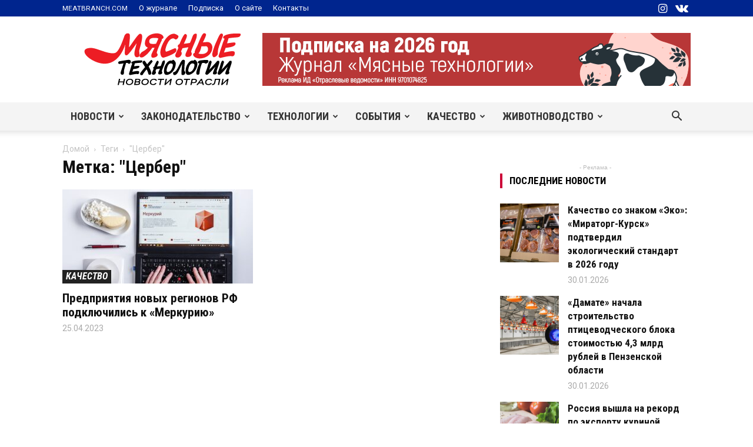

--- FILE ---
content_type: text/html; charset=UTF-8
request_url: https://news.meatbranch.com/tag/tserber/
body_size: 34807
content:
<!doctype html >
<!--[if IE 8]>    <html class="ie8" lang="en"> <![endif]-->
<!--[if IE 9]>    <html class="ie9" lang="en"> <![endif]-->
<!--[if gt IE 8]><!--> <html lang="ru-RU" prefix="og: http://ogp.me/ns# fb: http://ogp.me/ns/fb#"> <!--<![endif]-->
<head>
    <title>&quot;Цербер&quot; | Мясные технологии | Новости отрасли</title>
    <meta charset="UTF-8" />
    <meta name="viewport" content="width=device-width, initial-scale=1.0">
    <link rel="pingback" href="https://news.meatbranch.com/xmlrpc.php" />
    <meta name='robots' content='max-image-preview:large' />

<!-- Ads on this site are served by WP PRO Advertising System - All In One Ad Manager v5.3.0 - wordpress-advertising.tunasite.com -->
<!-- / WP PRO Advertising System - All In One Ad Manager. -->

<link rel="icon" type="image/png" href="https://news.meatbranch.com/wp-content/uploads/2018/02/meatbranch-favicon.png"><link rel='dns-prefetch' href='//ajax.googleapis.com' />
<link rel='dns-prefetch' href='//cdn.jsdelivr.net' />
<link rel="alternate" type="application/rss+xml" title="Мясные технологии | Новости отрасли &raquo; Лента" href="https://news.meatbranch.com/feed/" />
<link rel="alternate" type="application/rss+xml" title="Мясные технологии | Новости отрасли &raquo; Лента комментариев" href="https://news.meatbranch.com/comments/feed/" />
<link rel="alternate" type="application/rss+xml" title="Мясные технологии | Новости отрасли &raquo; Лента метки &quot;Цербер&quot;" href="https://news.meatbranch.com/tag/tserber/feed/" />
<script type="text/javascript">
/* <![CDATA[ */
window._wpemojiSettings = {"baseUrl":"https:\/\/s.w.org\/images\/core\/emoji\/14.0.0\/72x72\/","ext":".png","svgUrl":"https:\/\/s.w.org\/images\/core\/emoji\/14.0.0\/svg\/","svgExt":".svg","source":{"concatemoji":"https:\/\/news.meatbranch.com\/wp-includes\/js\/wp-emoji-release.min.js?ver=6.4.7"}};
/*! This file is auto-generated */
!function(i,n){var o,s,e;function c(e){try{var t={supportTests:e,timestamp:(new Date).valueOf()};sessionStorage.setItem(o,JSON.stringify(t))}catch(e){}}function p(e,t,n){e.clearRect(0,0,e.canvas.width,e.canvas.height),e.fillText(t,0,0);var t=new Uint32Array(e.getImageData(0,0,e.canvas.width,e.canvas.height).data),r=(e.clearRect(0,0,e.canvas.width,e.canvas.height),e.fillText(n,0,0),new Uint32Array(e.getImageData(0,0,e.canvas.width,e.canvas.height).data));return t.every(function(e,t){return e===r[t]})}function u(e,t,n){switch(t){case"flag":return n(e,"\ud83c\udff3\ufe0f\u200d\u26a7\ufe0f","\ud83c\udff3\ufe0f\u200b\u26a7\ufe0f")?!1:!n(e,"\ud83c\uddfa\ud83c\uddf3","\ud83c\uddfa\u200b\ud83c\uddf3")&&!n(e,"\ud83c\udff4\udb40\udc67\udb40\udc62\udb40\udc65\udb40\udc6e\udb40\udc67\udb40\udc7f","\ud83c\udff4\u200b\udb40\udc67\u200b\udb40\udc62\u200b\udb40\udc65\u200b\udb40\udc6e\u200b\udb40\udc67\u200b\udb40\udc7f");case"emoji":return!n(e,"\ud83e\udef1\ud83c\udffb\u200d\ud83e\udef2\ud83c\udfff","\ud83e\udef1\ud83c\udffb\u200b\ud83e\udef2\ud83c\udfff")}return!1}function f(e,t,n){var r="undefined"!=typeof WorkerGlobalScope&&self instanceof WorkerGlobalScope?new OffscreenCanvas(300,150):i.createElement("canvas"),a=r.getContext("2d",{willReadFrequently:!0}),o=(a.textBaseline="top",a.font="600 32px Arial",{});return e.forEach(function(e){o[e]=t(a,e,n)}),o}function t(e){var t=i.createElement("script");t.src=e,t.defer=!0,i.head.appendChild(t)}"undefined"!=typeof Promise&&(o="wpEmojiSettingsSupports",s=["flag","emoji"],n.supports={everything:!0,everythingExceptFlag:!0},e=new Promise(function(e){i.addEventListener("DOMContentLoaded",e,{once:!0})}),new Promise(function(t){var n=function(){try{var e=JSON.parse(sessionStorage.getItem(o));if("object"==typeof e&&"number"==typeof e.timestamp&&(new Date).valueOf()<e.timestamp+604800&&"object"==typeof e.supportTests)return e.supportTests}catch(e){}return null}();if(!n){if("undefined"!=typeof Worker&&"undefined"!=typeof OffscreenCanvas&&"undefined"!=typeof URL&&URL.createObjectURL&&"undefined"!=typeof Blob)try{var e="postMessage("+f.toString()+"("+[JSON.stringify(s),u.toString(),p.toString()].join(",")+"));",r=new Blob([e],{type:"text/javascript"}),a=new Worker(URL.createObjectURL(r),{name:"wpTestEmojiSupports"});return void(a.onmessage=function(e){c(n=e.data),a.terminate(),t(n)})}catch(e){}c(n=f(s,u,p))}t(n)}).then(function(e){for(var t in e)n.supports[t]=e[t],n.supports.everything=n.supports.everything&&n.supports[t],"flag"!==t&&(n.supports.everythingExceptFlag=n.supports.everythingExceptFlag&&n.supports[t]);n.supports.everythingExceptFlag=n.supports.everythingExceptFlag&&!n.supports.flag,n.DOMReady=!1,n.readyCallback=function(){n.DOMReady=!0}}).then(function(){return e}).then(function(){var e;n.supports.everything||(n.readyCallback(),(e=n.source||{}).concatemoji?t(e.concatemoji):e.wpemoji&&e.twemoji&&(t(e.twemoji),t(e.wpemoji)))}))}((window,document),window._wpemojiSettings);
/* ]]> */
</script>
<style id='wp-emoji-styles-inline-css' type='text/css'>

	img.wp-smiley, img.emoji {
		display: inline !important;
		border: none !important;
		box-shadow: none !important;
		height: 1em !important;
		width: 1em !important;
		margin: 0 0.07em !important;
		vertical-align: -0.1em !important;
		background: none !important;
		padding: 0 !important;
	}
</style>
<link rel='stylesheet' id='wp-block-library-css' href='https://news.meatbranch.com/wp-includes/css/dist/block-library/style.min.css?ver=6.4.7' type='text/css' media='all' />
<style id='classic-theme-styles-inline-css' type='text/css'>
/*! This file is auto-generated */
.wp-block-button__link{color:#fff;background-color:#32373c;border-radius:9999px;box-shadow:none;text-decoration:none;padding:calc(.667em + 2px) calc(1.333em + 2px);font-size:1.125em}.wp-block-file__button{background:#32373c;color:#fff;text-decoration:none}
</style>
<style id='global-styles-inline-css' type='text/css'>
body{--wp--preset--color--black: #000000;--wp--preset--color--cyan-bluish-gray: #abb8c3;--wp--preset--color--white: #ffffff;--wp--preset--color--pale-pink: #f78da7;--wp--preset--color--vivid-red: #cf2e2e;--wp--preset--color--luminous-vivid-orange: #ff6900;--wp--preset--color--luminous-vivid-amber: #fcb900;--wp--preset--color--light-green-cyan: #7bdcb5;--wp--preset--color--vivid-green-cyan: #00d084;--wp--preset--color--pale-cyan-blue: #8ed1fc;--wp--preset--color--vivid-cyan-blue: #0693e3;--wp--preset--color--vivid-purple: #9b51e0;--wp--preset--gradient--vivid-cyan-blue-to-vivid-purple: linear-gradient(135deg,rgba(6,147,227,1) 0%,rgb(155,81,224) 100%);--wp--preset--gradient--light-green-cyan-to-vivid-green-cyan: linear-gradient(135deg,rgb(122,220,180) 0%,rgb(0,208,130) 100%);--wp--preset--gradient--luminous-vivid-amber-to-luminous-vivid-orange: linear-gradient(135deg,rgba(252,185,0,1) 0%,rgba(255,105,0,1) 100%);--wp--preset--gradient--luminous-vivid-orange-to-vivid-red: linear-gradient(135deg,rgba(255,105,0,1) 0%,rgb(207,46,46) 100%);--wp--preset--gradient--very-light-gray-to-cyan-bluish-gray: linear-gradient(135deg,rgb(238,238,238) 0%,rgb(169,184,195) 100%);--wp--preset--gradient--cool-to-warm-spectrum: linear-gradient(135deg,rgb(74,234,220) 0%,rgb(151,120,209) 20%,rgb(207,42,186) 40%,rgb(238,44,130) 60%,rgb(251,105,98) 80%,rgb(254,248,76) 100%);--wp--preset--gradient--blush-light-purple: linear-gradient(135deg,rgb(255,206,236) 0%,rgb(152,150,240) 100%);--wp--preset--gradient--blush-bordeaux: linear-gradient(135deg,rgb(254,205,165) 0%,rgb(254,45,45) 50%,rgb(107,0,62) 100%);--wp--preset--gradient--luminous-dusk: linear-gradient(135deg,rgb(255,203,112) 0%,rgb(199,81,192) 50%,rgb(65,88,208) 100%);--wp--preset--gradient--pale-ocean: linear-gradient(135deg,rgb(255,245,203) 0%,rgb(182,227,212) 50%,rgb(51,167,181) 100%);--wp--preset--gradient--electric-grass: linear-gradient(135deg,rgb(202,248,128) 0%,rgb(113,206,126) 100%);--wp--preset--gradient--midnight: linear-gradient(135deg,rgb(2,3,129) 0%,rgb(40,116,252) 100%);--wp--preset--font-size--small: 11px;--wp--preset--font-size--medium: 20px;--wp--preset--font-size--large: 32px;--wp--preset--font-size--x-large: 42px;--wp--preset--font-size--regular: 15px;--wp--preset--font-size--larger: 50px;--wp--preset--spacing--20: 0.44rem;--wp--preset--spacing--30: 0.67rem;--wp--preset--spacing--40: 1rem;--wp--preset--spacing--50: 1.5rem;--wp--preset--spacing--60: 2.25rem;--wp--preset--spacing--70: 3.38rem;--wp--preset--spacing--80: 5.06rem;--wp--preset--shadow--natural: 6px 6px 9px rgba(0, 0, 0, 0.2);--wp--preset--shadow--deep: 12px 12px 50px rgba(0, 0, 0, 0.4);--wp--preset--shadow--sharp: 6px 6px 0px rgba(0, 0, 0, 0.2);--wp--preset--shadow--outlined: 6px 6px 0px -3px rgba(255, 255, 255, 1), 6px 6px rgba(0, 0, 0, 1);--wp--preset--shadow--crisp: 6px 6px 0px rgba(0, 0, 0, 1);}:where(.is-layout-flex){gap: 0.5em;}:where(.is-layout-grid){gap: 0.5em;}body .is-layout-flow > .alignleft{float: left;margin-inline-start: 0;margin-inline-end: 2em;}body .is-layout-flow > .alignright{float: right;margin-inline-start: 2em;margin-inline-end: 0;}body .is-layout-flow > .aligncenter{margin-left: auto !important;margin-right: auto !important;}body .is-layout-constrained > .alignleft{float: left;margin-inline-start: 0;margin-inline-end: 2em;}body .is-layout-constrained > .alignright{float: right;margin-inline-start: 2em;margin-inline-end: 0;}body .is-layout-constrained > .aligncenter{margin-left: auto !important;margin-right: auto !important;}body .is-layout-constrained > :where(:not(.alignleft):not(.alignright):not(.alignfull)){max-width: var(--wp--style--global--content-size);margin-left: auto !important;margin-right: auto !important;}body .is-layout-constrained > .alignwide{max-width: var(--wp--style--global--wide-size);}body .is-layout-flex{display: flex;}body .is-layout-flex{flex-wrap: wrap;align-items: center;}body .is-layout-flex > *{margin: 0;}body .is-layout-grid{display: grid;}body .is-layout-grid > *{margin: 0;}:where(.wp-block-columns.is-layout-flex){gap: 2em;}:where(.wp-block-columns.is-layout-grid){gap: 2em;}:where(.wp-block-post-template.is-layout-flex){gap: 1.25em;}:where(.wp-block-post-template.is-layout-grid){gap: 1.25em;}.has-black-color{color: var(--wp--preset--color--black) !important;}.has-cyan-bluish-gray-color{color: var(--wp--preset--color--cyan-bluish-gray) !important;}.has-white-color{color: var(--wp--preset--color--white) !important;}.has-pale-pink-color{color: var(--wp--preset--color--pale-pink) !important;}.has-vivid-red-color{color: var(--wp--preset--color--vivid-red) !important;}.has-luminous-vivid-orange-color{color: var(--wp--preset--color--luminous-vivid-orange) !important;}.has-luminous-vivid-amber-color{color: var(--wp--preset--color--luminous-vivid-amber) !important;}.has-light-green-cyan-color{color: var(--wp--preset--color--light-green-cyan) !important;}.has-vivid-green-cyan-color{color: var(--wp--preset--color--vivid-green-cyan) !important;}.has-pale-cyan-blue-color{color: var(--wp--preset--color--pale-cyan-blue) !important;}.has-vivid-cyan-blue-color{color: var(--wp--preset--color--vivid-cyan-blue) !important;}.has-vivid-purple-color{color: var(--wp--preset--color--vivid-purple) !important;}.has-black-background-color{background-color: var(--wp--preset--color--black) !important;}.has-cyan-bluish-gray-background-color{background-color: var(--wp--preset--color--cyan-bluish-gray) !important;}.has-white-background-color{background-color: var(--wp--preset--color--white) !important;}.has-pale-pink-background-color{background-color: var(--wp--preset--color--pale-pink) !important;}.has-vivid-red-background-color{background-color: var(--wp--preset--color--vivid-red) !important;}.has-luminous-vivid-orange-background-color{background-color: var(--wp--preset--color--luminous-vivid-orange) !important;}.has-luminous-vivid-amber-background-color{background-color: var(--wp--preset--color--luminous-vivid-amber) !important;}.has-light-green-cyan-background-color{background-color: var(--wp--preset--color--light-green-cyan) !important;}.has-vivid-green-cyan-background-color{background-color: var(--wp--preset--color--vivid-green-cyan) !important;}.has-pale-cyan-blue-background-color{background-color: var(--wp--preset--color--pale-cyan-blue) !important;}.has-vivid-cyan-blue-background-color{background-color: var(--wp--preset--color--vivid-cyan-blue) !important;}.has-vivid-purple-background-color{background-color: var(--wp--preset--color--vivid-purple) !important;}.has-black-border-color{border-color: var(--wp--preset--color--black) !important;}.has-cyan-bluish-gray-border-color{border-color: var(--wp--preset--color--cyan-bluish-gray) !important;}.has-white-border-color{border-color: var(--wp--preset--color--white) !important;}.has-pale-pink-border-color{border-color: var(--wp--preset--color--pale-pink) !important;}.has-vivid-red-border-color{border-color: var(--wp--preset--color--vivid-red) !important;}.has-luminous-vivid-orange-border-color{border-color: var(--wp--preset--color--luminous-vivid-orange) !important;}.has-luminous-vivid-amber-border-color{border-color: var(--wp--preset--color--luminous-vivid-amber) !important;}.has-light-green-cyan-border-color{border-color: var(--wp--preset--color--light-green-cyan) !important;}.has-vivid-green-cyan-border-color{border-color: var(--wp--preset--color--vivid-green-cyan) !important;}.has-pale-cyan-blue-border-color{border-color: var(--wp--preset--color--pale-cyan-blue) !important;}.has-vivid-cyan-blue-border-color{border-color: var(--wp--preset--color--vivid-cyan-blue) !important;}.has-vivid-purple-border-color{border-color: var(--wp--preset--color--vivid-purple) !important;}.has-vivid-cyan-blue-to-vivid-purple-gradient-background{background: var(--wp--preset--gradient--vivid-cyan-blue-to-vivid-purple) !important;}.has-light-green-cyan-to-vivid-green-cyan-gradient-background{background: var(--wp--preset--gradient--light-green-cyan-to-vivid-green-cyan) !important;}.has-luminous-vivid-amber-to-luminous-vivid-orange-gradient-background{background: var(--wp--preset--gradient--luminous-vivid-amber-to-luminous-vivid-orange) !important;}.has-luminous-vivid-orange-to-vivid-red-gradient-background{background: var(--wp--preset--gradient--luminous-vivid-orange-to-vivid-red) !important;}.has-very-light-gray-to-cyan-bluish-gray-gradient-background{background: var(--wp--preset--gradient--very-light-gray-to-cyan-bluish-gray) !important;}.has-cool-to-warm-spectrum-gradient-background{background: var(--wp--preset--gradient--cool-to-warm-spectrum) !important;}.has-blush-light-purple-gradient-background{background: var(--wp--preset--gradient--blush-light-purple) !important;}.has-blush-bordeaux-gradient-background{background: var(--wp--preset--gradient--blush-bordeaux) !important;}.has-luminous-dusk-gradient-background{background: var(--wp--preset--gradient--luminous-dusk) !important;}.has-pale-ocean-gradient-background{background: var(--wp--preset--gradient--pale-ocean) !important;}.has-electric-grass-gradient-background{background: var(--wp--preset--gradient--electric-grass) !important;}.has-midnight-gradient-background{background: var(--wp--preset--gradient--midnight) !important;}.has-small-font-size{font-size: var(--wp--preset--font-size--small) !important;}.has-medium-font-size{font-size: var(--wp--preset--font-size--medium) !important;}.has-large-font-size{font-size: var(--wp--preset--font-size--large) !important;}.has-x-large-font-size{font-size: var(--wp--preset--font-size--x-large) !important;}
.wp-block-navigation a:where(:not(.wp-element-button)){color: inherit;}
:where(.wp-block-post-template.is-layout-flex){gap: 1.25em;}:where(.wp-block-post-template.is-layout-grid){gap: 1.25em;}
:where(.wp-block-columns.is-layout-flex){gap: 2em;}:where(.wp-block-columns.is-layout-grid){gap: 2em;}
.wp-block-pullquote{font-size: 1.5em;line-height: 1.6;}
</style>
<link rel='stylesheet' id='td-plugin-multi-purpose-css' href='https://news.meatbranch.com/wp-content/plugins/td-composer/td-multi-purpose/style.css?ver=a658a28d2ec596dae36323688c6c3eb8' type='text/css' media='all' />
<style id='wp-typography-custom-inline-css' type='text/css'>
sup, sub{font-size: 75%;line-height: 100%}sup{vertical-align: 60%}sub{vertical-align: -10%}.amp{font-family: Baskerville, "Goudy Old Style", Palatino, "Book Antiqua", "Warnock Pro", serif;font-size: 1.1em;font-style: italic;font-weight: normal;line-height: 1em}.caps{font-size: 90%}.dquo{margin-left: -0.4em}.quo{margin-left: -0.2em}.pull-single{margin-left: -0.15em}.push-single{margin-right: 0.15em}.pull-double{margin-left: -0.38em}.push-double{margin-right: 0.38em}
</style>
<style id='wp-typography-safari-font-workaround-inline-css' type='text/css'>
body {-webkit-font-feature-settings: "liga";font-feature-settings: "liga";-ms-font-feature-settings: normal;}
</style>
<link rel='stylesheet' id='td-legacy-framework-front-style-css' href='https://news.meatbranch.com/wp-content/plugins/td-composer/legacy/Newspaper/assets/css/td_legacy_main.css?ver=a658a28d2ec596dae36323688c6c3eb8' type='text/css' media='all' />
<link rel='stylesheet' id='td-standard-pack-framework-front-style-css' href='https://news.meatbranch.com/wp-content/plugins/td-standard-pack/Newspaper/assets/css/td_standard_pack_main.css?ver=403b2dc7f9eb8aa26884edcb2afa1fce' type='text/css' media='all' />
<link rel='stylesheet' id='td-theme-demo-style-css' href='https://news.meatbranch.com/wp-content/plugins/td-composer/legacy/Newspaper/includes/demos/blog_architecture/demo_style.css?ver=10.3.7' type='text/css' media='all' />
<link rel='stylesheet' id='tdb_front_style-css' href='https://news.meatbranch.com/wp-content/plugins/td-cloud-library/assets/css/tdb_less_front.css?ver=53f7b7675c3127e69efacf5620821cc8' type='text/css' media='all, print' />
<script type="text/javascript" src="https://ajax.googleapis.com/ajax/libs/jquery/1.11.1/jquery.min.js?ver=1.11.1" id="jquery-js"></script>
<script type="text/javascript" src="https://news.meatbranch.com/wp-includes/js/clipboard.min.js?ver=2.0.11" id="clipboard-js"></script>
<script type="text/javascript" src="https://news.meatbranch.com/wp-includes/js/plupload/moxie.min.js?ver=1.3.5" id="moxiejs-js"></script>
<script type="text/javascript" src="https://news.meatbranch.com/wp-includes/js/plupload/plupload.min.js?ver=2.1.9" id="plupload-js"></script>
<script type="text/javascript" src="https://news.meatbranch.com/wp-includes/js/underscore.min.js?ver=1.13.4" id="underscore-js"></script>
<script type="text/javascript" src="https://news.meatbranch.com/wp-includes/js/dist/vendor/wp-polyfill-inert.min.js?ver=3.1.2" id="wp-polyfill-inert-js"></script>
<script type="text/javascript" src="https://news.meatbranch.com/wp-includes/js/dist/vendor/regenerator-runtime.min.js?ver=0.14.0" id="regenerator-runtime-js"></script>
<script type="text/javascript" src="https://news.meatbranch.com/wp-includes/js/dist/vendor/wp-polyfill.min.js?ver=3.15.0" id="wp-polyfill-js"></script>
<script type="text/javascript" src="https://news.meatbranch.com/wp-includes/js/dist/dom-ready.min.js?ver=392bdd43726760d1f3ca" id="wp-dom-ready-js"></script>
<script type="text/javascript" src="https://news.meatbranch.com/wp-includes/js/dist/hooks.min.js?ver=c6aec9a8d4e5a5d543a1" id="wp-hooks-js"></script>
<script type="text/javascript" src="https://news.meatbranch.com/wp-includes/js/dist/i18n.min.js?ver=7701b0c3857f914212ef" id="wp-i18n-js"></script>
<script type="text/javascript" id="wp-i18n-js-after">
/* <![CDATA[ */
wp.i18n.setLocaleData( { 'text direction\u0004ltr': [ 'ltr' ] } );
/* ]]> */
</script>
<script type="text/javascript" id="wp-a11y-js-translations">
/* <![CDATA[ */
( function( domain, translations ) {
	var localeData = translations.locale_data[ domain ] || translations.locale_data.messages;
	localeData[""].domain = domain;
	wp.i18n.setLocaleData( localeData, domain );
} )( "default", {"translation-revision-date":"2025-09-30 19:17:29+0000","generator":"GlotPress\/4.0.1","domain":"messages","locale_data":{"messages":{"":{"domain":"messages","plural-forms":"nplurals=3; plural=(n % 10 == 1 && n % 100 != 11) ? 0 : ((n % 10 >= 2 && n % 10 <= 4 && (n % 100 < 12 || n % 100 > 14)) ? 1 : 2);","lang":"ru"},"Notifications":["\u0423\u0432\u0435\u0434\u043e\u043c\u043b\u0435\u043d\u0438\u044f"]}},"comment":{"reference":"wp-includes\/js\/dist\/a11y.js"}} );
/* ]]> */
</script>
<script type="text/javascript" src="https://news.meatbranch.com/wp-includes/js/dist/a11y.min.js?ver=7032343a947cfccf5608" id="wp-a11y-js"></script>
<script type="text/javascript" id="plupload-handlers-js-extra">
/* <![CDATA[ */
var pluploadL10n = {"queue_limit_exceeded":"\u0412\u044b \u043f\u043e\u0441\u0442\u0430\u0432\u0438\u043b\u0438 \u0432 \u043e\u0447\u0435\u0440\u0435\u0434\u044c \u0441\u043b\u0438\u0448\u043a\u043e\u043c \u043c\u043d\u043e\u0433\u043e \u0444\u0430\u0439\u043b\u043e\u0432.","file_exceeds_size_limit":"\u0420\u0430\u0437\u043c\u0435\u0440 \u0444\u0430\u0439\u043b\u0430 \u00ab%s\u00bb \u043f\u0440\u0435\u0432\u044b\u0448\u0430\u0435\u0442 \u043c\u0430\u043a\u0441\u0438\u043c\u0430\u043b\u044c\u043d\u044b\u0439 \u0434\u043b\u044f \u044d\u0442\u043e\u0433\u043e \u0441\u0430\u0439\u0442\u0430.","zero_byte_file":"\u0424\u0430\u0439\u043b \u043f\u0443\u0441\u0442. \u041f\u043e\u0436\u0430\u043b\u0443\u0439\u0441\u0442\u0430, \u0432\u044b\u0431\u0435\u0440\u0438\u0442\u0435 \u0434\u0440\u0443\u0433\u043e\u0439.","invalid_filetype":"\u0418\u0437\u0432\u0438\u043d\u0438\u0442\u0435, \u0432\u0430\u043c \u043d\u0435 \u0440\u0430\u0437\u0440\u0435\u0448\u0435\u043d\u043e \u0437\u0430\u0433\u0440\u0443\u0437\u0438\u0442\u044c \u044d\u0442\u043e\u0442 \u0442\u0438\u043f \u0444\u0430\u0439\u043b\u0430.","not_an_image":"\u0424\u0430\u0439\u043b \u043d\u0435 \u044f\u0432\u043b\u044f\u0435\u0442\u0441\u044f \u0438\u0437\u043e\u0431\u0440\u0430\u0436\u0435\u043d\u0438\u0435\u043c. \u041f\u043e\u0436\u0430\u043b\u0443\u0439\u0441\u0442\u0430, \u0432\u044b\u0431\u0435\u0440\u0438\u0442\u0435 \u0434\u0440\u0443\u0433\u043e\u0439.","image_memory_exceeded":"\u041f\u0440\u0435\u0432\u044b\u0448\u0435\u043d \u043b\u0438\u043c\u0438\u0442 \u043f\u0430\u043c\u044f\u0442\u0438. \u041f\u043e\u0436\u0430\u043b\u0443\u0439\u0441\u0442\u0430, \u0432\u044b\u0431\u0435\u0440\u0438\u0442\u0435 \u0444\u0430\u0439\u043b \u043f\u043e\u043c\u0435\u043d\u044c\u0448\u0435.","image_dimensions_exceeded":"\u0420\u0430\u0437\u043c\u0435\u0440\u044b \u0438\u0437\u043e\u0431\u0440\u0430\u0436\u0435\u043d\u0438\u044f \u043f\u0440\u0435\u0432\u044b\u0448\u0430\u044e\u0442 \u043c\u0430\u043a\u0441\u0438\u043c\u0430\u043b\u044c\u043d\u044b\u0435. \u041f\u043e\u0436\u0430\u043b\u0443\u0439\u0441\u0442\u0430, \u0432\u044b\u0431\u0435\u0440\u0438\u0442\u0435 \u0434\u0440\u0443\u0433\u043e\u0435.","default_error":"\u0412\u043e \u0432\u0440\u0435\u043c\u044f \u0437\u0430\u0433\u0440\u0443\u0437\u043a\u0438 \u043f\u0440\u043e\u0438\u0437\u043e\u0448\u043b\u0430 \u043e\u0448\u0438\u0431\u043a\u0430. \u041f\u043e\u0436\u0430\u043b\u0443\u0439\u0441\u0442\u0430, \u043f\u043e\u0432\u0442\u043e\u0440\u0438\u0442\u0435 \u043f\u043e\u043f\u044b\u0442\u043a\u0443 \u043f\u043e\u0437\u0436\u0435.","missing_upload_url":"\u041e\u0448\u0438\u0431\u043a\u0430 \u043a\u043e\u043d\u0444\u0438\u0433\u0443\u0440\u0430\u0446\u0438\u0438. \u041f\u043e\u0436\u0430\u043b\u0443\u0439\u0441\u0442\u0430, \u0441\u0432\u044f\u0436\u0438\u0442\u0435\u0441\u044c \u0441 \u0430\u0434\u043c\u0438\u043d\u0438\u0441\u0442\u0440\u0430\u0442\u043e\u0440\u043e\u043c \u0441\u0435\u0440\u0432\u0435\u0440\u0430.","upload_limit_exceeded":"\u0412\u044b \u043c\u043e\u0436\u0435\u0442\u0435 \u0437\u0430\u0433\u0440\u0443\u0437\u0438\u0442\u044c \u0442\u043e\u043b\u044c\u043a\u043e 1 \u0444\u0430\u0439\u043b.","http_error":"\u041e\u0442 \u0441\u0435\u0440\u0432\u0435\u0440\u0430 \u043f\u043e\u043b\u0443\u0447\u0435\u043d \u043d\u0435\u043e\u0436\u0438\u0434\u0430\u043d\u043d\u044b\u0435 \u043e\u0442\u0432\u0435\u0442. \u0424\u0430\u0439\u043b \u0432\u043e\u0437\u043c\u043e\u0436\u043d\u043e \u043d\u0435 \u0431\u044b\u043b \u0437\u0430\u0433\u0440\u0443\u0436\u0435\u043d \u043a\u043e\u0440\u0440\u0435\u043a\u0442\u043d\u043e. \u041f\u0435\u0440\u0435\u0437\u0430\u0433\u0440\u0443\u0437\u0438\u0442\u0435 \u0441\u0442\u0440\u0430\u043d\u0438\u0446\u0443 \u0438\u043b\u0438 \u043f\u0440\u043e\u0432\u0435\u0440\u044c\u0442\u0435 \u043c\u0435\u0434\u0438\u0430\u0442\u0435\u043a\u0443.","http_error_image":"\u0421\u0435\u0440\u0432\u0435\u0440 \u043d\u0435 \u043c\u043e\u0436\u0435\u0442 \u043e\u0431\u0440\u0430\u0431\u043e\u0442\u0430\u0442\u044c \u0438\u0437\u043e\u0431\u0440\u0430\u0436\u0435\u043d\u0438\u0435, \u0432\u043e\u0437\u043c\u043e\u0436\u043d\u043e \u043e\u043d \u043f\u0435\u0440\u0435\u0433\u0440\u0443\u0436\u0435\u043d \u0438\u043b\u0438 \u043d\u0435\u0434\u043e\u0441\u0442\u0430\u0442\u043e\u0447\u043d\u043e \u0440\u0435\u0441\u0443\u0440\u0441\u043e\u0432 \u0434\u043b\u044f \u0437\u0430\u0432\u0435\u0440\u0448\u0435\u043d\u0438\u044f \u0437\u0430\u0434\u0430\u0447\u0438. \u0412\u043e\u0437\u043c\u043e\u0436\u043d\u043e \u043f\u043e\u043c\u043e\u0436\u0435\u0442 \u0437\u0430\u0433\u0440\u0443\u0437\u043a\u0430 \u043c\u0435\u043d\u044c\u0448\u0435\u0433\u043e \u0440\u0430\u0437\u043c\u0435\u0440\u0430 \u0438\u0437\u043e\u0431\u0440\u0430\u0436\u0435\u043d\u0438\u044f. \u0420\u0435\u043a\u043e\u043c\u0435\u043d\u0434\u0443\u0435\u043c\u044b\u0439 \u043c\u0430\u043a\u0441\u0438\u043c\u0430\u043b\u044c\u043d\u044b\u0439 \u0440\u0430\u0437\u043c\u0435\u0440 - 2560 \u043f\u0438\u043a\u0441\u0435\u043b\u043e\u0432.","upload_failed":"\u0417\u0430\u0433\u0440\u0443\u0437\u043a\u0430 \u043d\u0435 \u0443\u0434\u0430\u043b\u0430\u0441\u044c.","big_upload_failed":"\u041f\u043e\u043f\u0440\u043e\u0431\u0443\u0439\u0442\u0435 \u0437\u0430\u0433\u0440\u0443\u0437\u0438\u0442\u044c \u044d\u0442\u043e\u0442 \u0444\u0430\u0439\u043b \u0447\u0435\u0440\u0435\u0437 %1$s\u0437\u0430\u0433\u0440\u0443\u0437\u0447\u0438\u043a \u0431\u0440\u0430\u0443\u0437\u0435\u0440\u0430%2$s.","big_upload_queued":"\u0420\u0430\u0437\u043c\u0435\u0440 \u0444\u0430\u0439\u043b\u0430 \u00ab%s\u00bb \u043f\u0440\u0435\u0432\u044b\u0448\u0430\u0435\u0442 \u043c\u0430\u043a\u0441\u0438\u043c\u0430\u043b\u044c\u043d\u044b\u0439 \u0434\u043b\u044f \u043c\u043d\u043e\u0433\u043e\u0444\u0430\u0439\u043b\u043e\u0432\u043e\u0433\u043e \u0437\u0430\u0433\u0440\u0443\u0437\u0447\u0438\u043a\u0430 \u0432 \u0441\u043e\u0447\u0435\u0442\u0430\u043d\u0438\u0438 \u0441 \u0432\u0430\u0448\u0438\u043c \u0431\u0440\u0430\u0443\u0437\u0435\u0440\u043e\u043c.","io_error":"\u041e\u0448\u0438\u0431\u043a\u0430 \u0432\u0432\u043e\u0434\u0430\/\u0432\u044b\u0432\u043e\u0434\u0430.","security_error":"\u041e\u0448\u0438\u0431\u043a\u0430 \u0431\u0435\u0437\u043e\u043f\u0430\u0441\u043d\u043e\u0441\u0442\u0438.","file_cancelled":"\u0417\u0430\u0433\u0440\u0443\u0437\u043a\u0430 \u043e\u0442\u043c\u0435\u043d\u0435\u043d\u0430.","upload_stopped":"\u0417\u0430\u0433\u0440\u0443\u0437\u043a\u0430 \u043e\u0441\u0442\u0430\u043d\u043e\u0432\u043b\u0435\u043d\u0430.","dismiss":"\u0417\u0430\u043a\u0440\u044b\u0442\u044c","crunching":"\u041e\u0431\u0440\u0430\u0431\u043e\u0442\u043a\u0430\u2026","deleted":"\u043f\u0435\u0440\u0435\u043c\u0435\u0449\u0451\u043d \u0432 \u043a\u043e\u0440\u0437\u0438\u043d\u0443.","error_uploading":"\u0424\u0430\u0439\u043b \u00ab%s\u00bb \u0437\u0430\u0433\u0440\u0443\u0437\u0438\u0442\u044c \u043d\u0435 \u0443\u0434\u0430\u043b\u043e\u0441\u044c.","unsupported_image":"\u042d\u0442\u043e \u0438\u0437\u043e\u0431\u0440\u0430\u0436\u0435\u043d\u0438\u0435 \u043d\u0435 \u043c\u043e\u0436\u0435\u0442 \u0431\u044b\u0442\u044c \u043f\u043e\u043a\u0430\u0437\u0430\u043d\u043e \u0432 \u0431\u0440\u0430\u0443\u0437\u0435\u0440\u0435. \u0414\u043b\u044f \u043b\u0443\u0447\u0448\u0438\u0445 \u0440\u0435\u0437\u0443\u043b\u044c\u0442\u0430\u0442\u043e\u0432 \u043f\u0435\u0440\u0435\u0432\u0435\u0434\u0438\u0442\u0435 \u0435\u0433\u043e \u0432 \u0444\u043e\u0440\u043c\u0430\u0442 JPEG \u043f\u0435\u0440\u0435\u0434 \u0437\u0430\u0433\u0440\u0443\u0437\u043a\u043e\u0439.","noneditable_image":"\u042d\u0442\u043e \u0438\u0437\u043e\u0431\u0440\u0430\u0436\u0435\u043d\u0438\u0435 \u043d\u0435 \u043c\u043e\u0436\u0435\u0442 \u0431\u044b\u0442\u044c \u043e\u0431\u0440\u0430\u0431\u043e\u0442\u0430\u043d\u043e \u0432\u0435\u0431-\u0441\u0435\u0440\u0432\u0435\u0440\u043e\u043c. \u041f\u0435\u0440\u0435\u0434 \u0437\u0430\u0433\u0440\u0443\u0437\u043a\u043e\u0439 \u043a\u043e\u043d\u0432\u0435\u0440\u0442\u0438\u0440\u0443\u0439\u0442\u0435 \u0435\u0433\u043e \u0432 JPEG \u0438\u043b\u0438 PNG.","file_url_copied":"\u0421\u0441\u044b\u043b\u043a\u0430 \u043d\u0430 \u0444\u0430\u0439\u043b \u0441\u043a\u043e\u043f\u0438\u0440\u043e\u0432\u0430\u043d\u0430 \u0432 \u0431\u0443\u0444\u0435\u0440 \u043e\u0431\u043c\u0435\u043d\u0430"};
/* ]]> */
</script>
<script type="text/javascript" src="https://news.meatbranch.com/wp-includes/js/plupload/handlers.min.js?ver=6.4.7" id="plupload-handlers-js"></script>
<script type="text/javascript" id="wppas_vbc_upload-js-extra">
/* <![CDATA[ */
var wppas_vbc_upload = {"ajaxurl":"https:\/\/news.meatbranch.com\/wp-admin\/admin-ajax.php","nonce":"661d1e11fd","remove":"bcd5676886","number":"1","upload_enabled":"1","confirmMsg":"Are you sure you want to delete this?","plupload":{"runtimes":"html5,flash,html4","browse_button":"wppas-vbc-uploader","container":"wppas-vbc-upload-container","file_data_name":"wppas_vbc_upload_file","max_file_size":"100000000b","url":"https:\/\/news.meatbranch.com\/wp-admin\/admin-ajax.php?action=wppas_vbc_upload&nonce=17c8f5575e","flash_swf_url":"https:\/\/news.meatbranch.com\/wp-includes\/js\/plupload\/plupload.flash.swf","filters":[{"title":"\u0420\u0430\u0437\u0440\u0435\u0448\u0451\u043d\u043d\u044b\u0435 \u0444\u0430\u0439\u043b\u044b","extensions":"jpg,gif,png"}],"multipart":true,"urlstream_upload":true,"multipart_params":{"upload_folder":""}}};
/* ]]> */
</script>
<script type="text/javascript" src="https://news.meatbranch.com/wp-content/plugins/wppas/public/assets/js/vbc/AjaxUpload.js?ver=6.4.7" id="wppas_vbc_upload-js"></script>
<script type="text/javascript" src="https://news.meatbranch.com/wp-content/plugins/wppas/templates/js/advertising.js?ver=6.4.7" id="wppas_dummy_advertising-js"></script>
<link rel="https://api.w.org/" href="https://news.meatbranch.com/wp-json/" /><link rel="alternate" type="application/json" href="https://news.meatbranch.com/wp-json/wp/v2/tags/5797" /><link rel="EditURI" type="application/rsd+xml" title="RSD" href="https://news.meatbranch.com/xmlrpc.php?rsd" />
<meta name="generator" content="WordPress 6.4.7" />
<!--[if lt IE 9]><script src="https://cdnjs.cloudflare.com/ajax/libs/html5shiv/3.7.3/html5shiv.js"></script><![endif]-->
        <script>
        window.tdb_globals = {"wpRestNonce":"b8fc34cbfd","wpRestUrl":"https:\/\/news.meatbranch.com\/wp-json\/","permalinkStructure":"\/%year%\/%monthnum%\/%postname%\/","isAjax":false,"isAdminBarShowing":false,"autoloadScrollPercent":50};
    </script>
    			<script>
				window.tdwGlobal = {"adminUrl":"https:\/\/news.meatbranch.com\/wp-admin\/","wpRestNonce":"b8fc34cbfd","wpRestUrl":"https:\/\/news.meatbranch.com\/wp-json\/","permalinkStructure":"\/%year%\/%monthnum%\/%postname%\/"};
			</script>
			
<!-- JS generated by theme -->

<script>
    
    

	    var tdBlocksArray = []; //here we store all the items for the current page

	    //td_block class - each ajax block uses a object of this class for requests
	    function tdBlock() {
		    this.id = '';
		    this.block_type = 1; //block type id (1-234 etc)
		    this.atts = '';
		    this.td_column_number = '';
		    this.td_current_page = 1; //
		    this.post_count = 0; //from wp
		    this.found_posts = 0; //from wp
		    this.max_num_pages = 0; //from wp
		    this.td_filter_value = ''; //current live filter value
		    this.is_ajax_running = false;
		    this.td_user_action = ''; // load more or infinite loader (used by the animation)
		    this.header_color = '';
		    this.ajax_pagination_infinite_stop = ''; //show load more at page x
	    }


        // td_js_generator - mini detector
        (function(){
            var htmlTag = document.getElementsByTagName("html")[0];

	        if ( navigator.userAgent.indexOf("MSIE 10.0") > -1 ) {
                htmlTag.className += ' ie10';
            }

            if ( !!navigator.userAgent.match(/Trident.*rv\:11\./) ) {
                htmlTag.className += ' ie11';
            }

	        if ( navigator.userAgent.indexOf("Edge") > -1 ) {
                htmlTag.className += ' ieEdge';
            }

            if ( /(iPad|iPhone|iPod)/g.test(navigator.userAgent) ) {
                htmlTag.className += ' td-md-is-ios';
            }

            var user_agent = navigator.userAgent.toLowerCase();
            if ( user_agent.indexOf("android") > -1 ) {
                htmlTag.className += ' td-md-is-android';
            }

            if ( -1 !== navigator.userAgent.indexOf('Mac OS X')  ) {
                htmlTag.className += ' td-md-is-os-x';
            }

            if ( /chrom(e|ium)/.test(navigator.userAgent.toLowerCase()) ) {
               htmlTag.className += ' td-md-is-chrome';
            }

            if ( -1 !== navigator.userAgent.indexOf('Firefox') ) {
                htmlTag.className += ' td-md-is-firefox';
            }

            if ( -1 !== navigator.userAgent.indexOf('Safari') && -1 === navigator.userAgent.indexOf('Chrome') ) {
                htmlTag.className += ' td-md-is-safari';
            }

            if( -1 !== navigator.userAgent.indexOf('IEMobile') ){
                htmlTag.className += ' td-md-is-iemobile';
            }

        })();




        var tdLocalCache = {};

        ( function () {
            "use strict";

            tdLocalCache = {
                data: {},
                remove: function (resource_id) {
                    delete tdLocalCache.data[resource_id];
                },
                exist: function (resource_id) {
                    return tdLocalCache.data.hasOwnProperty(resource_id) && tdLocalCache.data[resource_id] !== null;
                },
                get: function (resource_id) {
                    return tdLocalCache.data[resource_id];
                },
                set: function (resource_id, cachedData) {
                    tdLocalCache.remove(resource_id);
                    tdLocalCache.data[resource_id] = cachedData;
                }
            };
        })();

    
    
var td_viewport_interval_list=[{"limitBottom":767,"sidebarWidth":228},{"limitBottom":1018,"sidebarWidth":300},{"limitBottom":1140,"sidebarWidth":324}];
var td_animation_stack_effect="type0";
var tds_animation_stack=true;
var td_animation_stack_specific_selectors=".entry-thumb, img";
var td_animation_stack_general_selectors=".td-animation-stack img, .td-animation-stack .entry-thumb, .post img";
var tdc_is_installed="yes";
var td_ajax_url="https:\/\/news.meatbranch.com\/wp-admin\/admin-ajax.php?td_theme_name=Newspaper&v=10.3.7";
var td_get_template_directory_uri="https:\/\/news.meatbranch.com\/wp-content\/plugins\/td-composer\/legacy\/common";
var tds_snap_menu="smart_snap_mobile";
var tds_logo_on_sticky="";
var tds_header_style="";
var td_please_wait="\u041f\u043e\u0436\u0430\u043b\u0443\u0439\u0441\u0442\u0430, \u043f\u043e\u0434\u043e\u0436\u0434\u0438\u0442\u0435...";
var td_email_user_pass_incorrect="\u041d\u0435\u0432\u0435\u0440\u043d\u043e\u0435 \u0438\u043c\u044f \u043f\u043e\u043b\u044c\u0437\u043e\u0432\u0430\u0442\u0435\u043b\u044f \u0438\u043b\u0438 \u043f\u0430\u0440\u043e\u043b\u044c!";
var td_email_user_incorrect="\u041d\u0435\u0432\u0435\u0440\u043d\u044b\u0439 \u0430\u0434\u0440\u0435\u0441 \u044d\u043b\u0435\u043a\u0442\u0440\u043e\u043d\u043d\u043e\u0439 \u043f\u043e\u0447\u0442\u044b \u0438\u043b\u0438 \u043f\u0430\u0440\u043e\u043b\u044c!";
var td_email_incorrect="\u041d\u0435\u0432\u0435\u0440\u043d\u044b\u0439 \u0430\u0434\u0440\u0435\u0441 \u044d\u043b\u0435\u043a\u0442\u0440\u043e\u043d\u043d\u043e\u0439 \u043f\u043e\u0447\u0442\u044b!";
var tds_more_articles_on_post_enable="show";
var tds_more_articles_on_post_time_to_wait="";
var tds_more_articles_on_post_pages_distance_from_top=0;
var tds_theme_color_site_wide="#cc0237";
var tds_smart_sidebar="enabled";
var tdThemeName="Newspaper";
var td_magnific_popup_translation_tPrev="\u041f\u0440\u0435\u0434\u044b\u0434\u0443\u0449\u0438\u0439 (\u041a\u043d\u043e\u043f\u043a\u0430 \u0432\u043b\u0435\u0432\u043e)";
var td_magnific_popup_translation_tNext="\u0421\u043b\u0435\u0434\u0443\u044e\u0449\u0438\u0439 (\u041a\u043d\u043e\u043f\u043a\u0430 \u0432\u043f\u0440\u0430\u0432\u043e)";
var td_magnific_popup_translation_tCounter="%curr% \u0438\u0437 %total%";
var td_magnific_popup_translation_ajax_tError="\u0421\u043e\u0434\u0435\u0440\u0436\u0438\u043c\u043e\u0435 %url% \u043d\u0435 \u043c\u043e\u0436\u0435\u0442 \u0431\u044b\u0442\u044c \u0437\u0430\u0433\u0440\u0443\u0436\u0435\u043d\u043e.";
var td_magnific_popup_translation_image_tError="\u0418\u0437\u043e\u0431\u0440\u0430\u0436\u0435\u043d\u0438\u0435 #%curr% \u043d\u0435 \u0443\u0434\u0430\u043b\u043e\u0441\u044c \u0437\u0430\u0433\u0440\u0443\u0437\u0438\u0442\u044c.";
var tdBlockNonce="69dbcb54b1";
var tdDateNamesI18n={"month_names":["\u042f\u043d\u0432\u0430\u0440\u044c","\u0424\u0435\u0432\u0440\u0430\u043b\u044c","\u041c\u0430\u0440\u0442","\u0410\u043f\u0440\u0435\u043b\u044c","\u041c\u0430\u0439","\u0418\u044e\u043d\u044c","\u0418\u044e\u043b\u044c","\u0410\u0432\u0433\u0443\u0441\u0442","\u0421\u0435\u043d\u0442\u044f\u0431\u0440\u044c","\u041e\u043a\u0442\u044f\u0431\u0440\u044c","\u041d\u043e\u044f\u0431\u0440\u044c","\u0414\u0435\u043a\u0430\u0431\u0440\u044c"],"month_names_short":["\u042f\u043d\u0432","\u0424\u0435\u0432","\u041c\u0430\u0440","\u0410\u043f\u0440","\u041c\u0430\u0439","\u0418\u044e\u043d","\u0418\u044e\u043b","\u0410\u0432\u0433","\u0421\u0435\u043d","\u041e\u043a\u0442","\u041d\u043e\u044f","\u0414\u0435\u043a"],"day_names":["\u0412\u043e\u0441\u043a\u0440\u0435\u0441\u0435\u043d\u044c\u0435","\u041f\u043e\u043d\u0435\u0434\u0435\u043b\u044c\u043d\u0438\u043a","\u0412\u0442\u043e\u0440\u043d\u0438\u043a","\u0421\u0440\u0435\u0434\u0430","\u0427\u0435\u0442\u0432\u0435\u0440\u0433","\u041f\u044f\u0442\u043d\u0438\u0446\u0430","\u0421\u0443\u0431\u0431\u043e\u0442\u0430"],"day_names_short":["\u0412\u0441","\u041f\u043d","\u0412\u0442","\u0421\u0440","\u0427\u0442","\u041f\u0442","\u0421\u0431"]};
var td_ad_background_click_link="";
var td_ad_background_click_target="";
</script>

<style>body {visibility:hidden;}</style>


<script type="application/ld+json">
    {
        "@context": "http://schema.org",
        "@type": "BreadcrumbList",
        "itemListElement": [
            {
                "@type": "ListItem",
                "position": 1,
                "item": {
                    "@type": "WebSite",
                    "@id": "https://news.meatbranch.com/",
                    "name": "Домой"
                }
            },
            {
                "@type": "ListItem",
                "position": 2,
                    "item": {
                    "@type": "WebPage",
                    "@id": "https://news.meatbranch.com/tag/tserber/",
                    "name": ""Цербер""
                }
            }    
        ]
    }
</script>

<!-- Button style compiled by theme -->

<style>
    .tdm_block_column_content:hover .tdm-col-content-title-url .tdm-title,
                .tds-button2 .tdm-btn-text,
                .tds-button2 i,
                .tds-button5:hover .tdm-btn-text,
                .tds-button5:hover i,
                .tds-button6 .tdm-btn-text,
                .tds-button6 i,
                .tdm_block_list .tdm-list-item i,
                .tdm_block_pricing .tdm-pricing-feature i,
                .tdm-social-item i {
                    color: #cc0237;
                }
                .tds-button1,
                .tds-button6:after,
                .tds-title2 .tdm-title-line:after,
                .tds-title3 .tdm-title-line:after,
                .tdm_block_pricing.tdm-pricing-featured:before,
                .tdm_block_pricing.tds_pricing2_block.tdm-pricing-featured .tdm-pricing-header,
                .tds-progress-bar1 .tdm-progress-bar:after,
                .tds-progress-bar2 .tdm-progress-bar:after,
                .tds-social3 .tdm-social-item {
                    background-color: #cc0237;
                }
                .tds-button2:before,
                .tds-button6:before,
                .tds-progress-bar3 .tdm-progress-bar:after {
                  border-color: #cc0237;
                }
                .tdm-btn-style1 {
					background-color: #cc0237;
				}
				.tdm-btn-style2:before {
				    border-color: #cc0237;
				}
				.tdm-btn-style2 {
				    color: #cc0237;
				}
				.tdm-btn-style3 {
				    -webkit-box-shadow: 0 2px 16px #cc0237;
                    -moz-box-shadow: 0 2px 16px #cc0237;
                    box-shadow: 0 2px 16px #cc0237;
				}
				.tdm-btn-style3:hover {
				    -webkit-box-shadow: 0 4px 26px #cc0237;
                    -moz-box-shadow: 0 4px 26px #cc0237;
                    box-shadow: 0 4px 26px #cc0237;
				}
</style>


<!-- START - Open Graph and Twitter Card Tags 3.2.0 -->
 <!-- Facebook Open Graph -->
  <meta property="og:locale" content="ru_RU"/>
  <meta property="og:site_name" content="Мясные технологии | Новости отрасли"/>
  <meta property="og:title" content="&quot;Цербер&quot;"/>
  <meta property="og:url" content="https://news.meatbranch.com/tag/tserber/"/>
  <meta property="og:type" content="article"/>
  <meta property="og:description" content="&quot;Цербер&quot;"/>
  <meta property="og:image" content="https://news.meatbranch.com/wp-content/uploads/2018/02/meet-640x426.jpg"/>
  <meta property="og:image:url" content="https://news.meatbranch.com/wp-content/uploads/2018/02/meet-640x426.jpg"/>
  <meta property="og:image:secure_url" content="https://news.meatbranch.com/wp-content/uploads/2018/02/meet-640x426.jpg"/>
  <meta property="fb:app_id" content="373530723101599"/>
 <!-- Google+ / Schema.org -->
  <meta itemprop="name" content="&quot;Цербер&quot;"/>
  <meta itemprop="headline" content="&quot;Цербер&quot;"/>
  <meta itemprop="description" content="&quot;Цербер&quot;"/>
  <meta itemprop="image" content="https://news.meatbranch.com/wp-content/uploads/2018/02/meet-640x426.jpg"/>
 <!-- Twitter Cards -->
  <meta name="twitter:title" content="&quot;Цербер&quot;"/>
  <meta name="twitter:url" content="https://news.meatbranch.com/tag/tserber/"/>
  <meta name="twitter:description" content="&quot;Цербер&quot;"/>
  <meta name="twitter:image" content="https://news.meatbranch.com/wp-content/uploads/2018/02/meet-640x426.jpg"/>
  <meta name="twitter:card" content="summary_large_image"/>
 <!-- SEO -->
  <link rel="canonical" href="https://news.meatbranch.com/tag/tserber/"/>
  <meta name="description" content="&quot;Цербер&quot;"/>
 <!-- Misc. tags -->
 <!-- is_tag -->
<!-- END - Open Graph and Twitter Card Tags 3.2.0 -->
	
	<style id="tdw-css-placeholder">.flex-on-dark .entry-title {
  margin-left: 10px;
  margin-right: 10px;
}
</style></head>

<body class="archive tag tag-tserber tag-5797 td-standard-pack global-block-template-4 td-medicine td-animation-stack-type0 td-full-layout" itemscope="itemscope" itemtype="https://schema.org/WebPage">

        <div class="td-scroll-up"><i class="td-icon-menu-up"></i></div>

    <div class="td-menu-background"></div>
<div id="td-mobile-nav">
    <div class="td-mobile-container">
        <!-- mobile menu top section -->
        <div class="td-menu-socials-wrap">
            <!-- socials -->
            <div class="td-menu-socials">
                
        <span class="td-social-icon-wrap">
            <a target="_blank" href="https://www.instagram.com/p/CBoFB9mF23l/?igshid=8jidblisutn" title="Instagram">
                <i class="td-icon-font td-icon-instagram"></i>
            </a>
        </span>
        <span class="td-social-icon-wrap">
            <a target="_blank" href="https://vk.com/club162100542" title="VKontakte">
                <i class="td-icon-font td-icon-vk"></i>
            </a>
        </span>            </div>
            <!-- close button -->
            <div class="td-mobile-close">
                <a href="#"><i class="td-icon-close-mobile"></i></a>
            </div>
        </div>

        <!-- login section -->
        
        <!-- menu section -->
        <div class="td-mobile-content">
            <div class="menu-my-main-menu-container"><ul id="menu-my-main-menu" class="td-mobile-main-menu"><li id="menu-item-1323" class="menu-item menu-item-type-taxonomy menu-item-object-category menu-item-first menu-item-1323"><a href="https://news.meatbranch.com/category/news/">Новости</a></li>
<li id="menu-item-361" class="menu-item menu-item-type-taxonomy menu-item-object-category menu-item-361"><a href="https://news.meatbranch.com/category/law/">Законодательство</a></li>
<li id="menu-item-365" class="menu-item menu-item-type-taxonomy menu-item-object-category menu-item-365"><a href="https://news.meatbranch.com/category/technology/">Технологии</a></li>
<li id="menu-item-438" class="menu-item menu-item-type-taxonomy menu-item-object-category menu-item-438"><a href="https://news.meatbranch.com/category/events/">События</a></li>
<li id="menu-item-437" class="menu-item menu-item-type-taxonomy menu-item-object-category menu-item-437"><a href="https://news.meatbranch.com/category/quality/">Качество</a></li>
<li id="menu-item-368" class="menu-item menu-item-type-taxonomy menu-item-object-category menu-item-368"><a href="https://news.meatbranch.com/category/livestock/">Животноводство</a></li>
</ul></div>        </div>
    </div>

    <!-- register/login section -->
            <div id="login-form-mobile" class="td-register-section">
            
            <div id="td-login-mob" class="td-login-animation td-login-hide-mob">
            	<!-- close button -->
	            <div class="td-login-close">
	                <a href="#" class="td-back-button"><i class="td-icon-read-down"></i></a>
	                <div class="td-login-title">Sign in</div>
	                <!-- close button -->
		            <div class="td-mobile-close">
		                <a href="#"><i class="td-icon-close-mobile"></i></a>
		            </div>
	            </div>
	            <div class="td-login-form-wrap">
	                <div class="td-login-panel-title"><span>Welcome!</span>Log into your account</div>
	                <div class="td_display_err"></div>
	                <div class="td-login-inputs"><input class="td-login-input" type="text" name="login_email" id="login_email-mob" value="" required><label>Ваше имя пользователя</label></div>
	                <div class="td-login-inputs"><input class="td-login-input" type="password" name="login_pass" id="login_pass-mob" value="" required><label>Ваш пароль</label></div>
	                <input type="button" name="login_button" id="login_button-mob" class="td-login-button" value="ВОЙТИ">
	                <div class="td-login-info-text">
	                <a href="#" id="forgot-pass-link-mob">Вы забыли свой пароль?</a>
	                </div>
	                <div class="td-login-register-link">
	                
	                </div>
	                
	                

                </div>
            </div>

            
            
            
            
            <div id="td-forgot-pass-mob" class="td-login-animation td-login-hide-mob">
                <!-- close button -->
	            <div class="td-forgot-pass-close">
	                <a href="#" class="td-back-button"><i class="td-icon-read-down"></i></a>
	                <div class="td-login-title">Password recovery</div>
	            </div>
	            <div class="td-login-form-wrap">
	                <div class="td-login-panel-title">Восстановите свой пароль</div>
	                <div class="td_display_err"></div>
	                <div class="td-login-inputs"><input class="td-login-input" type="text" name="forgot_email" id="forgot_email-mob" value="" required><label>Ваш адрес электронной почты</label></div>
	                <input type="button" name="forgot_button" id="forgot_button-mob" class="td-login-button" value="Отправить Мой Пароль">
                </div>
            </div>
        </div>
    </div>    <div class="td-search-background"></div>
<div class="td-search-wrap-mob">
	<div class="td-drop-down-search">
		<form method="get" class="td-search-form" action="https://news.meatbranch.com/">
			<!-- close button -->
			<div class="td-search-close">
				<a href="#"><i class="td-icon-close-mobile"></i></a>
			</div>
			<div role="search" class="td-search-input">
				<span>Поиск</span>
				<input id="td-header-search-mob" type="text" value="" name="s" autocomplete="off" />
			</div>
		</form>
		<div id="td-aj-search-mob" class="td-ajax-search-flex"></div>
	</div>
</div>

    <div id="td-outer-wrap" class="td-theme-wrap">
    
        
            <div class="tdc-header-wrap ">

            <!--
Header style 1
-->


<div class="td-header-wrap td-header-style-1 ">
    
    <div class="td-header-top-menu-full td-container-wrap ">
        <div class="td-container td-header-row td-header-top-menu">
            
    <div class="top-bar-style-1">
        
<div class="td-header-sp-top-menu">


	<div class="menu-top-container"><ul id="menu-my-top-menu" class="top-header-menu"><li id="menu-item-375" class="menu-item menu-item-type-custom menu-item-object-custom menu-item-first td-menu-item td-normal-menu menu-item-375"><a href="http://www.meatbranch.com/"><span class="caps">MEATBRANCH</span>.<span class="caps">COM</span></a></li>
<li id="menu-item-376" class="menu-item menu-item-type-custom menu-item-object-custom td-menu-item td-normal-menu menu-item-376"><a href="http://promo.meatbranch.com">О журнале</a></li>
<li id="menu-item-377" class="menu-item menu-item-type-custom menu-item-object-custom td-menu-item td-normal-menu menu-item-377"><a href="https://promo.meatbranch.com/?utm_source=news_meat&#038;utm_medium=top_menu&#038;utm_campaign=2020">Подписка</a></li>
<li id="menu-item-1032" class="menu-item menu-item-type-post_type menu-item-object-page td-menu-item td-normal-menu menu-item-1032"><a href="https://news.meatbranch.com/about/">О сайте</a></li>
<li id="menu-item-1031" class="menu-item menu-item-type-post_type menu-item-object-page td-menu-item td-normal-menu menu-item-1031"><a href="https://news.meatbranch.com/contact/">Контакты</a></li>
</ul></div></div>
        <div class="td-header-sp-top-widget">
    
    
        
        <span class="td-social-icon-wrap">
            <a target="_blank" href="https://www.instagram.com/p/CBoFB9mF23l/?igshid=8jidblisutn" title="Instagram">
                <i class="td-icon-font td-icon-instagram"></i>
            </a>
        </span>
        <span class="td-social-icon-wrap">
            <a target="_blank" href="https://vk.com/club162100542" title="VKontakte">
                <i class="td-icon-font td-icon-vk"></i>
            </a>
        </span>    </div>    </div>

<!-- LOGIN MODAL -->

                <div  id="login-form" class="white-popup-block mfp-hide mfp-with-anim">
                    <div class="td-login-wrap">
                        <a href="#" class="td-back-button"><i class="td-icon-modal-back"></i></a>
                        <div id="td-login-div" class="td-login-form-div td-display-block">
                            <div class="td-login-panel-title">Sign in</div>
                            <div class="td-login-panel-descr">Добро пожаловать! Войдите в свою учётную запись</div>
                            <div class="td_display_err"></div>
                            <div class="td-login-inputs"><input class="td-login-input" type="text" name="login_email" id="login_email" value="" required><label>Ваше имя пользователя</label></div>
	                        <div class="td-login-inputs"><input class="td-login-input" type="password" name="login_pass" id="login_pass" value="" required><label>Ваш пароль</label></div>
                            <input type="button" name="login_button" id="login_button" class="wpb_button btn td-login-button" value="Login">
                            <div class="td-login-info-text"><a href="#" id="forgot-pass-link">Forgot your password? Get help</a></div>
                            
                            
                            
                            
                        </div>

                        

                         <div id="td-forgot-pass-div" class="td-login-form-div td-display-none">
                            <div class="td-login-panel-title">Password recovery</div>
                            <div class="td-login-panel-descr">Восстановите свой пароль</div>
                            <div class="td_display_err"></div>
                            <div class="td-login-inputs"><input class="td-login-input" type="text" name="forgot_email" id="forgot_email" value="" required><label>Ваш адрес электронной почты</label></div>
                            <input type="button" name="forgot_button" id="forgot_button" class="wpb_button btn td-login-button" value="Send My Password">
                            <div class="td-login-info-text">Пароль будет выслан Вам по электронной почте.</div>
                        </div>
                        
                        
                    </div>
                </div>
                        </div>
    </div>

    <div class="td-banner-wrap-full td-logo-wrap-full td-container-wrap ">
        <div class="td-container td-header-row td-header-header">
            <div class="td-header-sp-logo">
                        <a class="td-main-logo" href="https://news.meatbranch.com/">
            <img class="td-retina-data" data-retina="https://news.meatbranch.com/wp-content/uploads/2018/02/meatranch-272x90.png" src="https://news.meatbranch.com/wp-content/uploads/2018/02/meatranch-272x90.png" alt="Мясные технологии | Новости отрасли" title="Мясные технологии | Новости отрасли"/>
            <span class="td-visual-hidden">Мясные технологии | Новости отрасли</span>
        </a>
                </div>
                            <div class="td-header-sp-recs">
                    <div class="td-header-rec-wrap">
    <div class="td-a-rec td-a-rec-id-header  tdi_1_675 td_block_template_4">
<style>
/* custom css */
.tdi_1_675.td-a-rec{
					text-align: center;
				}.tdi_1_675 .td-element-style{
					z-index: -1;
				}.tdi_1_675.td-a-rec-img{
				    text-align: left;
				}.tdi_1_675.td-a-rec-img img{
                    margin: 0 auto 0 0;
                }@media (max-width: 767px) {
				    .tdi_1_675.td-a-rec-img {
				        text-align: center;
				    }
                }
</style><div  class="paszone_container paszone-container-923   " id="paszonecont_923" style="overflow:hidden; max-width:728px; margin: 0 auto; text-align:center;  " ><div class="pasinfotxt above"><small style="font-size:11px; color:#C0C0C0; text-decoration:none;"></small></div><div class="wppaszone paszone-923 " id="923" style="overflow:hidden; width:728px; height:90px; margin: 0 auto; text-align:center; "><div class="wppasrotate   paszoneholder-923" style="" ><div class="pasli pasli-15388 "  data-duration="5000" bid="15388" aid="923"><a class="wppaslink" href="https://news.meatbranch.com?pasID=MTUzODg=&amp;pasZONE=OTIz" target="_blank" ><img src="https://news.meatbranch.com/wp-content/uploads/2025/09/728h90-43.gif?pas=12480788222601301629" alt="Бегарат шапка" border="0"  /></a></div></div></div></div></div>
</div>                </div>
                    </div>
    </div>

    <div class="td-header-menu-wrap-full td-container-wrap ">
        
        <div class="td-header-menu-wrap td-header-gradient ">
            <div class="td-container td-header-row td-header-main-menu">
                <div id="td-header-menu" role="navigation">
    <div id="td-top-mobile-toggle"><a href="#"><i class="td-icon-font td-icon-mobile"></i></a></div>
    <div class="td-main-menu-logo td-logo-in-header">
        		<a class="td-mobile-logo td-sticky-disable" href="https://news.meatbranch.com/">
			<img class="td-retina-data" data-retina="https://news.meatbranch.com/wp-content/uploads/2018/02/meatranch-white-272x90.png" src="https://news.meatbranch.com/wp-content/uploads/2018/02/meatranch-white-272x90.png" alt="Мясные технологии | Новости отрасли" title="Мясные технологии | Новости отрасли"/>
		</a>
			<a class="td-header-logo td-sticky-disable" href="https://news.meatbranch.com/">
			<img class="td-retina-data" data-retina="https://news.meatbranch.com/wp-content/uploads/2018/02/meatranch-272x90.png" src="https://news.meatbranch.com/wp-content/uploads/2018/02/meatranch-272x90.png" alt="Мясные технологии | Новости отрасли" title="Мясные технологии | Новости отрасли"/>
		</a>
	    </div>
    <div class="menu-my-main-menu-container"><ul id="menu-my-main-menu-1" class="sf-menu"><li class="menu-item menu-item-type-taxonomy menu-item-object-category menu-item-first td-menu-item td-mega-menu menu-item-1323"><a href="https://news.meatbranch.com/category/news/">Новости</a>
<ul class="sub-menu">
	<li id="menu-item-0" class="menu-item-0"><div class="td-container-border"><div class="td-mega-grid"><div class="td_block_wrap td_block_mega_menu tdi_2_8c6 td-no-subcats td_with_ajax_pagination td-pb-border-top td_block_template_4 td_ajax_preloading_preload" data-td-block-uid="tdi_2_8c6"><script>var block_tdi_2_8c6 = new tdBlock();
block_tdi_2_8c6.id = "tdi_2_8c6";
block_tdi_2_8c6.atts = '{"limit":"5","td_column_number":3,"ajax_pagination":"next_prev","category_id":"152","show_child_cat":30,"td_ajax_filter_type":"td_category_ids_filter","td_ajax_preloading":"preload","block_type":"td_block_mega_menu","block_template_id":"","header_color":"","ajax_pagination_infinite_stop":"","offset":"","td_filter_default_txt":"","td_ajax_filter_ids":"","el_class":"","color_preset":"","border_top":"","css":"","tdc_css":"","class":"tdi_2_8c6","tdc_css_class":"tdi_2_8c6","tdc_css_class_style":"tdi_2_8c6_rand_style"}';
block_tdi_2_8c6.td_column_number = "3";
block_tdi_2_8c6.block_type = "td_block_mega_menu";
block_tdi_2_8c6.post_count = "5";
block_tdi_2_8c6.found_posts = "407";
block_tdi_2_8c6.header_color = "";
block_tdi_2_8c6.ajax_pagination_infinite_stop = "";
block_tdi_2_8c6.max_num_pages = "82";
tdBlocksArray.push(block_tdi_2_8c6);
</script><div id="tdi_2_8c6" class="td_block_inner"><div class="td-mega-row"><div class="td-mega-span">
        <div class="td_module_mega_menu td-animation-stack td_mod_mega_menu">
            <div class="td-module-image">
                <div class="td-module-thumb"><a href="https://news.meatbranch.com/2026/01/partiyu-svininy-vpervye-eksportirovali-iz-pskovskoj-oblasti-na-filippiny/" rel="bookmark" class="td-image-wrap " title="Партию свинины впервые экспортировали из Псковской области на Филиппины"><img class="entry-thumb" src="[data-uri]" alt title="Партию свинины впервые экспортировали из Псковской области на Филиппины" data-type="image_tag" data-img-url="https://news.meatbranch.com/wp-content/uploads/2025/06/9157abc35b968475c985f93ced60b617-218x150.jpeg" width="218" height="150"></a></div>                <a href="https://news.meatbranch.com/category/news/" class="td-post-category">Новости</a>            </div>

            <div class="item-details">
                <h3 class="entry-title td-module-title"><a href="https://news.meatbranch.com/2026/01/partiyu-svininy-vpervye-eksportirovali-iz-pskovskoj-oblasti-na-filippiny/" rel="bookmark" title="Партию свинины впервые экспортировали из Псковской области на Филиппины">Партию свинины впервые экспортировали из Псковской области на Филиппины</a></h3>            </div>
        </div>
        </div><div class="td-mega-span">
        <div class="td_module_mega_menu td-animation-stack td_mod_mega_menu">
            <div class="td-module-image">
                <div class="td-module-thumb"><a href="https://news.meatbranch.com/2026/01/damate-nachala-postavki-indejki-na-filippiny/" rel="bookmark" class="td-image-wrap " title="«Дамате» начала поставки индейки на Филиппины"><img class="entry-thumb" src="[data-uri]" alt title="«Дамате» начала поставки индейки на Филиппины" data-type="image_tag" data-img-url="https://news.meatbranch.com/wp-content/uploads/2026/01/nnezt7uxetrmy817b94tzy5hyru5ypt2-218x150.jpg" width="218" height="150"></a></div>                <a href="https://news.meatbranch.com/category/news/" class="td-post-category">Новости</a>            </div>

            <div class="item-details">
                <h3 class="entry-title td-module-title"><a href="https://news.meatbranch.com/2026/01/damate-nachala-postavki-indejki-na-filippiny/" rel="bookmark" title="«Дамате» начала поставки индейки на Филиппины"><span class="dquo">«</span>Дамате» начала поставки индейки на Филиппины</a></h3>            </div>
        </div>
        </div><div class="td-mega-span">
        <div class="td_module_mega_menu td-animation-stack td_mod_mega_menu">
            <div class="td-module-image">
                <div class="td-module-thumb"><a href="https://news.meatbranch.com/2026/01/miratorg-podtverzhdaet-otraslevoe-liderstvo-v-podgotovke-kadrov/" rel="bookmark" class="td-image-wrap " title="«Мираторг» подтверждает отраслевое лидерство в&nbsp;подготовке кадров"><img class="entry-thumb" src="[data-uri]" alt title="«Мираторг» подтверждает отраслевое лидерство в&nbsp;подготовке кадров" data-type="image_tag" data-img-url="https://news.meatbranch.com/wp-content/uploads/2026/01/15_01_1_news-218x150.jpg" width="218" height="150"></a></div>                <a href="https://news.meatbranch.com/category/news/" class="td-post-category">Новости</a>            </div>

            <div class="item-details">
                <h3 class="entry-title td-module-title"><a href="https://news.meatbranch.com/2026/01/miratorg-podtverzhdaet-otraslevoe-liderstvo-v-podgotovke-kadrov/" rel="bookmark" title="«Мираторг» подтверждает отраслевое лидерство в&nbsp;подготовке кадров"><span class="dquo">«</span>Мираторг» подтверждает отраслевое лидерство в&nbsp;подготовке кадров</a></h3>            </div>
        </div>
        </div><div class="td-mega-span">
        <div class="td_module_mega_menu td-animation-stack td_mod_mega_menu">
            <div class="td-module-image">
                <div class="td-module-thumb"><a href="https://news.meatbranch.com/2026/01/rossiya-v-2025-godu-narastila-eksport-agroproduktsii-v-benin-v-3-6-raza/" rel="bookmark" class="td-image-wrap " title="Россия в&nbsp;2025 году нарастила экспорт агропродукции в&nbsp;Бенин в&nbsp;3,6 раза"><img class="entry-thumb" src="[data-uri]" alt title="Россия в&nbsp;2025 году нарастила экспорт агропродукции в&nbsp;Бенин в&nbsp;3,6 раза" data-type="image_tag" data-img-url="https://news.meatbranch.com/wp-content/uploads/2025/05/92358929_m-218x150.jpg" width="218" height="150"></a></div>                <a href="https://news.meatbranch.com/category/news/" class="td-post-category">Новости</a>            </div>

            <div class="item-details">
                <h3 class="entry-title td-module-title"><a href="https://news.meatbranch.com/2026/01/rossiya-v-2025-godu-narastila-eksport-agroproduktsii-v-benin-v-3-6-raza/" rel="bookmark" title="Россия в&nbsp;2025 году нарастила экспорт агропродукции в&nbsp;Бенин в&nbsp;3,6 раза">Россия в&nbsp;2025 году нарастила экспорт агропродукции в&nbsp;Бенин в&nbsp;3,6 раза</a></h3>            </div>
        </div>
        </div><div class="td-mega-span">
        <div class="td_module_mega_menu td-animation-stack td_mod_mega_menu">
            <div class="td-module-image">
                <div class="td-module-thumb"><a href="https://news.meatbranch.com/2026/01/agrokompleks-labinskij-konsolidiruet-aktivy-cherez-prisoedinenie-k-myasokombinatu/" rel="bookmark" class="td-image-wrap " title="«Агрокомплекс Лабинский» консолидирует активы через присоединение к&nbsp;мясокомбинату"><img class="entry-thumb" src="[data-uri]" alt title="«Агрокомплекс Лабинский» консолидирует активы через присоединение к&nbsp;мясокомбинату" data-type="image_tag" data-img-url="https://news.meatbranch.com/wp-content/uploads/2023/04/fullsize-218x150.jpg" width="218" height="150"></a></div>                <a href="https://news.meatbranch.com/category/news/" class="td-post-category">Новости</a>            </div>

            <div class="item-details">
                <h3 class="entry-title td-module-title"><a href="https://news.meatbranch.com/2026/01/agrokompleks-labinskij-konsolidiruet-aktivy-cherez-prisoedinenie-k-myasokombinatu/" rel="bookmark" title="«Агрокомплекс Лабинский» консолидирует активы через присоединение к&nbsp;мясокомбинату"><span class="dquo">«</span>Агрокомплекс Лабинский» консолидирует активы через присоединение к&nbsp;мясокомбинату</a></h3>            </div>
        </div>
        </div></div></div><div class="td-next-prev-wrap"><a href="#" class="td-ajax-prev-page ajax-page-disabled" id="prev-page-tdi_2_8c6" data-td_block_id="tdi_2_8c6"><i class="td-icon-font td-icon-menu-left"></i></a><a href="#" class="td-ajax-next-page" id="next-page-tdi_2_8c6" data-td_block_id="tdi_2_8c6"><i class="td-icon-font td-icon-menu-right"></i></a></div><div class="clearfix"></div></div> <!-- ./block1 --></div></div></li>
</ul>
</li>
<li class="menu-item menu-item-type-taxonomy menu-item-object-category td-menu-item td-mega-menu menu-item-361"><a href="https://news.meatbranch.com/category/law/">Законодательство</a>
<ul class="sub-menu">
	<li class="menu-item-0"><div class="td-container-border"><div class="td-mega-grid"><div class="td_block_wrap td_block_mega_menu tdi_3_966 td-no-subcats td_with_ajax_pagination td-pb-border-top td_block_template_4 td_ajax_preloading_preload" data-td-block-uid="tdi_3_966"><script>var block_tdi_3_966 = new tdBlock();
block_tdi_3_966.id = "tdi_3_966";
block_tdi_3_966.atts = '{"limit":"5","td_column_number":3,"ajax_pagination":"next_prev","category_id":"41","show_child_cat":30,"td_ajax_filter_type":"td_category_ids_filter","td_ajax_preloading":"preload","block_type":"td_block_mega_menu","block_template_id":"","header_color":"","ajax_pagination_infinite_stop":"","offset":"","td_filter_default_txt":"","td_ajax_filter_ids":"","el_class":"","color_preset":"","border_top":"","css":"","tdc_css":"","class":"tdi_3_966","tdc_css_class":"tdi_3_966","tdc_css_class_style":"tdi_3_966_rand_style"}';
block_tdi_3_966.td_column_number = "3";
block_tdi_3_966.block_type = "td_block_mega_menu";
block_tdi_3_966.post_count = "5";
block_tdi_3_966.found_posts = "222";
block_tdi_3_966.header_color = "";
block_tdi_3_966.ajax_pagination_infinite_stop = "";
block_tdi_3_966.max_num_pages = "45";
tdBlocksArray.push(block_tdi_3_966);
</script><div id="tdi_3_966" class="td_block_inner"><div class="td-mega-row"><div class="td-mega-span">
        <div class="td_module_mega_menu td-animation-stack td_mod_mega_menu">
            <div class="td-module-image">
                <div class="td-module-thumb"><a href="https://news.meatbranch.com/2026/01/damate-nachala-stroitelstvo-ptitsevodcheskogo-bloka-stoimostyu-4-3-mlrd-rublej-v-penzenskoj-oblasti/" rel="bookmark" class="td-image-wrap " title="«Дамате» начала строительство птицеводческого блока стоимостью 4,3 млрд рублей в&nbsp;Пензенской области"><img class="entry-thumb" src="[data-uri]" alt title="«Дамате» начала строительство птицеводческого блока стоимостью 4,3 млрд рублей в&nbsp;Пензенской области" data-type="image_tag" data-img-url="https://news.meatbranch.com/wp-content/uploads/2026/01/l40zv7ilqasv2hn9vltmo5p1asg55wzo-218x150.jpg" width="218" height="150"></a></div>                <a href="https://news.meatbranch.com/category/law/" class="td-post-category">Законодательство</a>            </div>

            <div class="item-details">
                <h3 class="entry-title td-module-title"><a href="https://news.meatbranch.com/2026/01/damate-nachala-stroitelstvo-ptitsevodcheskogo-bloka-stoimostyu-4-3-mlrd-rublej-v-penzenskoj-oblasti/" rel="bookmark" title="«Дамате» начала строительство птицеводческого блока стоимостью 4,3 млрд рублей в&nbsp;Пензенской области"><span class="dquo">«</span>Дамате» начала строительство птицеводческого блока стоимостью 4,3 млрд рублей в&nbsp;Пензенской области</a></h3>            </div>
        </div>
        </div><div class="td-mega-span">
        <div class="td_module_mega_menu td-animation-stack td_mod_mega_menu">
            <div class="td-module-image">
                <div class="td-module-thumb"><a href="https://news.meatbranch.com/2026/01/minpromtorg-prodlil-eksperiment-po-markirovke-myasa-do-avgusta-2026-goda/" rel="bookmark" class="td-image-wrap " title="Минпромторг продлил эксперимент по маркировке мяса до августа 2026&nbsp;года"><img class="entry-thumb" src="[data-uri]" alt title="Минпромторг продлил эксперимент по маркировке мяса до августа 2026&nbsp;года" data-type="image_tag" data-img-url="https://news.meatbranch.com/wp-content/uploads/2024/08/50481069_m_normal_none-218x150.jpg" width="218" height="150"></a></div>                <a href="https://news.meatbranch.com/category/law/" class="td-post-category">Законодательство</a>            </div>

            <div class="item-details">
                <h3 class="entry-title td-module-title"><a href="https://news.meatbranch.com/2026/01/minpromtorg-prodlil-eksperiment-po-markirovke-myasa-do-avgusta-2026-goda/" rel="bookmark" title="Минпромторг продлил эксперимент по маркировке мяса до августа 2026&nbsp;года">Минпромторг продлил эксперимент по маркировке мяса до августа 2026&nbsp;года</a></h3>            </div>
        </div>
        </div><div class="td-mega-span">
        <div class="td_module_mega_menu td-animation-stack td_mod_mega_menu">
            <div class="td-module-image">
                <div class="td-module-thumb"><a href="https://news.meatbranch.com/2026/01/ovtsevodstvo-i-kozovodstvo-gde-drajvery-razvitiya/" rel="bookmark" class="td-image-wrap " title="Овцеводство и&nbsp;козоводство: где драйверы развития?"><img class="entry-thumb" src="[data-uri]" alt title="Овцеводство и&nbsp;козоводство: где драйверы развития?" data-type="image_tag" data-img-url="https://news.meatbranch.com/wp-content/uploads/2023/09/122225713_l_normal_none-2-218x150.webp" width="218" height="150"></a></div>                <a href="https://news.meatbranch.com/category/law/" class="td-post-category">Законодательство</a>            </div>

            <div class="item-details">
                <h3 class="entry-title td-module-title"><a href="https://news.meatbranch.com/2026/01/ovtsevodstvo-i-kozovodstvo-gde-drajvery-razvitiya/" rel="bookmark" title="Овцеводство и&nbsp;козоводство: где драйверы развития?">Овцеводство и&nbsp;козоводство: где драйверы развития?</a></h3>            </div>
        </div>
        </div><div class="td-mega-span">
        <div class="td_module_mega_menu td-animation-stack td_mod_mega_menu">
            <div class="td-module-image">
                <div class="td-module-thumb"><a href="https://news.meatbranch.com/2026/01/metodicheskie-rekomendatsii-rospotrebnadzora-prizvany-snizit-riski-pri-izgotovlenii-i-dostavke-gotovoj-edy/" rel="bookmark" class="td-image-wrap " title="Методические рекомендации Роспотребнадзора призваны снизить риски при изготовлении и&nbsp;доставке готовой еды"><img class="entry-thumb" src="[data-uri]" alt title="Методические рекомендации Роспотребнадзора призваны снизить риски при изготовлении и&nbsp;доставке готовой еды" data-type="image_tag" data-img-url="https://news.meatbranch.com/wp-content/uploads/2023/05/Screenshot_10-218x150.jpg" width="218" height="150"></a></div>                <a href="https://news.meatbranch.com/category/law/" class="td-post-category">Законодательство</a>            </div>

            <div class="item-details">
                <h3 class="entry-title td-module-title"><a href="https://news.meatbranch.com/2026/01/metodicheskie-rekomendatsii-rospotrebnadzora-prizvany-snizit-riski-pri-izgotovlenii-i-dostavke-gotovoj-edy/" rel="bookmark" title="Методические рекомендации Роспотребнадзора призваны снизить риски при изготовлении и&nbsp;доставке готовой еды">Методические рекомендации Роспотребнадзора призваны снизить риски при изготовлении и&nbsp;доставке готовой еды</a></h3>            </div>
        </div>
        </div><div class="td-mega-span">
        <div class="td_module_mega_menu td-animation-stack td_mod_mega_menu">
            <div class="td-module-image">
                <div class="td-module-thumb"><a href="https://news.meatbranch.com/2026/01/vengriya-zapretila-proizvodstvo-i-prodazhu-iskusstvennogo-myasa-vyrashhennogo-v-laboratoriyah/" rel="bookmark" class="td-image-wrap " title="Венгрия запретила производство и&nbsp;продажу «искусственного мяса», выращенного в&nbsp;лабораториях"><img class="entry-thumb" src="[data-uri]" alt title="Венгрия запретила производство и&nbsp;продажу «искусственного мяса», выращенного в&nbsp;лабораториях" data-type="image_tag" data-img-url="https://news.meatbranch.com/wp-content/uploads/2024/01/95062380_m_normal_none-218x150.jpg" width="218" height="150"></a></div>                <a href="https://news.meatbranch.com/category/law/" class="td-post-category">Законодательство</a>            </div>

            <div class="item-details">
                <h3 class="entry-title td-module-title"><a href="https://news.meatbranch.com/2026/01/vengriya-zapretila-proizvodstvo-i-prodazhu-iskusstvennogo-myasa-vyrashhennogo-v-laboratoriyah/" rel="bookmark" title="Венгрия запретила производство и&nbsp;продажу «искусственного мяса», выращенного в&nbsp;лабораториях">Венгрия запретила производство и&nbsp;продажу «искусственного мяса», выращенного в&nbsp;лабораториях</a></h3>            </div>
        </div>
        </div></div></div><div class="td-next-prev-wrap"><a href="#" class="td-ajax-prev-page ajax-page-disabled" id="prev-page-tdi_3_966" data-td_block_id="tdi_3_966"><i class="td-icon-font td-icon-menu-left"></i></a><a href="#" class="td-ajax-next-page" id="next-page-tdi_3_966" data-td_block_id="tdi_3_966"><i class="td-icon-font td-icon-menu-right"></i></a></div><div class="clearfix"></div></div> <!-- ./block1 --></div></div></li>
</ul>
</li>
<li class="menu-item menu-item-type-taxonomy menu-item-object-category td-menu-item td-mega-menu menu-item-365"><a href="https://news.meatbranch.com/category/technology/">Технологии</a>
<ul class="sub-menu">
	<li class="menu-item-0"><div class="td-container-border"><div class="td-mega-grid"><div class="td_block_wrap td_block_mega_menu tdi_4_5e9 td-no-subcats td_with_ajax_pagination td-pb-border-top td_block_template_4 td_ajax_preloading_preload" data-td-block-uid="tdi_4_5e9"><script>var block_tdi_4_5e9 = new tdBlock();
block_tdi_4_5e9.id = "tdi_4_5e9";
block_tdi_4_5e9.atts = '{"limit":"5","td_column_number":3,"ajax_pagination":"next_prev","category_id":"36","show_child_cat":30,"td_ajax_filter_type":"td_category_ids_filter","td_ajax_preloading":"preload","block_type":"td_block_mega_menu","block_template_id":"","header_color":"","ajax_pagination_infinite_stop":"","offset":"","td_filter_default_txt":"","td_ajax_filter_ids":"","el_class":"","color_preset":"","border_top":"","css":"","tdc_css":"","class":"tdi_4_5e9","tdc_css_class":"tdi_4_5e9","tdc_css_class_style":"tdi_4_5e9_rand_style"}';
block_tdi_4_5e9.td_column_number = "3";
block_tdi_4_5e9.block_type = "td_block_mega_menu";
block_tdi_4_5e9.post_count = "5";
block_tdi_4_5e9.found_posts = "448";
block_tdi_4_5e9.header_color = "";
block_tdi_4_5e9.ajax_pagination_infinite_stop = "";
block_tdi_4_5e9.max_num_pages = "90";
tdBlocksArray.push(block_tdi_4_5e9);
</script><div id="tdi_4_5e9" class="td_block_inner"><div class="td-mega-row"><div class="td-mega-span">
        <div class="td_module_mega_menu td-animation-stack td_mod_mega_menu">
            <div class="td-module-image">
                <div class="td-module-thumb"><a href="https://news.meatbranch.com/2026/01/i-hamon-i-chipsy-na-yamale-v-poltora-raza-uvelichili-obem-zagotovki-oleniny/" rel="bookmark" class="td-image-wrap " title="И хамон, и&nbsp;чипсы: На Ямале в&nbsp;полтора раза увеличили объем заготовки оленины"><img class="entry-thumb" src="[data-uri]" alt title="И хамон, и&nbsp;чипсы: На Ямале в&nbsp;полтора раза увеличили объем заготовки оленины" data-type="image_tag" data-img-url="https://news.meatbranch.com/wp-content/uploads/2024/08/ecefb7e7-7d18-4bb7-bc7a-466ff3c82e41-218x150.jpeg" width="218" height="150"></a></div>                <a href="https://news.meatbranch.com/category/technology/" class="td-post-category">Технологии</a>            </div>

            <div class="item-details">
                <h3 class="entry-title td-module-title"><a href="https://news.meatbranch.com/2026/01/i-hamon-i-chipsy-na-yamale-v-poltora-raza-uvelichili-obem-zagotovki-oleniny/" rel="bookmark" title="И хамон, и&nbsp;чипсы: На Ямале в&nbsp;полтора раза увеличили объем заготовки оленины">И хамон, и&nbsp;чипсы: На Ямале в&nbsp;полтора раза увеличили объем заготовки оленины</a></h3>            </div>
        </div>
        </div><div class="td-mega-span">
        <div class="td_module_mega_menu td-animation-stack td_mod_mega_menu">
            <div class="td-module-image">
                <div class="td-module-thumb"><a href="https://news.meatbranch.com/2026/01/salchichonu-cherkizovo-ispolnilos-15-let-2/" rel="bookmark" class="td-image-wrap " title="Сальчичону «Черкизово» исполнилось 15&nbsp;лет!"><img class="entry-thumb" src="[data-uri]" alt title="Сальчичону «Черкизово» исполнилось 15&nbsp;лет!" data-type="image_tag" data-img-url="https://news.meatbranch.com/wp-content/uploads/2026/01/KIR_5109-218x150.jpg" width="218" height="150"></a></div>                <a href="https://news.meatbranch.com/category/events/" class="td-post-category">События</a>            </div>

            <div class="item-details">
                <h3 class="entry-title td-module-title"><a href="https://news.meatbranch.com/2026/01/salchichonu-cherkizovo-ispolnilos-15-let-2/" rel="bookmark" title="Сальчичону «Черкизово» исполнилось 15&nbsp;лет!">Сальчичону «Черкизово» исполнилось 15&nbsp;лет!</a></h3>            </div>
        </div>
        </div><div class="td-mega-span">
        <div class="td_module_mega_menu td-animation-stack td_mod_mega_menu">
            <div class="td-module-image">
                <div class="td-module-thumb"><a href="https://news.meatbranch.com/2026/01/klinskij-myasokombinat-uvelichil-prodazhi-myasnoj-narezki-na-30-v-2025-godu-blagodarya-modernizatsii-proizvodstva/" rel="bookmark" class="td-image-wrap " title="Клинский мясокомбинат увеличил продажи мясной нарезки на 30% в&nbsp;2025 году благодаря модернизации производства"><img class="entry-thumb" src="[data-uri]" alt title="Клинский мясокомбинат увеличил продажи мясной нарезки на 30% в&nbsp;2025 году благодаря модернизации производства" data-type="image_tag" data-img-url="https://news.meatbranch.com/wp-content/uploads/2026/01/mewwBn87jPt2JujSCEcYpuBo1lVFnxOBuYVfsMEzVOiOviWYkWTuoLfvvdX0pvhndaztsRrYH0ecZNCNwLNDyhXSFfktM01Q-218x150.jpg" width="218" height="150"></a></div>                <a href="https://news.meatbranch.com/category/technology/" class="td-post-category">Технологии</a>            </div>

            <div class="item-details">
                <h3 class="entry-title td-module-title"><a href="https://news.meatbranch.com/2026/01/klinskij-myasokombinat-uvelichil-prodazhi-myasnoj-narezki-na-30-v-2025-godu-blagodarya-modernizatsii-proizvodstva/" rel="bookmark" title="Клинский мясокомбинат увеличил продажи мясной нарезки на 30% в&nbsp;2025 году благодаря модернизации производства">Клинский мясокомбинат увеличил продажи мясной нарезки на 30% в&nbsp;2025 году благодаря…</a></h3>            </div>
        </div>
        </div><div class="td-mega-span">
        <div class="td_module_mega_menu td-animation-stack td_mod_mega_menu">
            <div class="td-module-image">
                <div class="td-module-thumb"><a href="https://news.meatbranch.com/2026/01/pashtety-sneki-i-narezki-klyuchevye-kolbasnye-faktory-rosta-miratorga-v-2026-godu/" rel="bookmark" class="td-image-wrap " title="Паштеты, снеки и&nbsp;нарезки – ключевые «колбасные» факторы роста «Мираторга» в&nbsp;2026 году"><img class="entry-thumb" src="[data-uri]" alt title="Паштеты, снеки и&nbsp;нарезки – ключевые «колбасные» факторы роста «Мираторга» в&nbsp;2026 году" data-type="image_tag" data-img-url="https://news.meatbranch.com/wp-content/uploads/2026/01/Bergamo_gorizontal-_1_-218x150.jpg" width="218" height="150"></a></div>                <a href="https://news.meatbranch.com/category/technology/" class="td-post-category">Технологии</a>            </div>

            <div class="item-details">
                <h3 class="entry-title td-module-title"><a href="https://news.meatbranch.com/2026/01/pashtety-sneki-i-narezki-klyuchevye-kolbasnye-faktory-rosta-miratorga-v-2026-godu/" rel="bookmark" title="Паштеты, снеки и&nbsp;нарезки – ключевые «колбасные» факторы роста «Мираторга» в&nbsp;2026 году">Паштеты, снеки и&nbsp;нарезки – ключевые «колбасные» факторы роста «Мираторга» в&nbsp;2026 году</a></h3>            </div>
        </div>
        </div><div class="td-mega-span">
        <div class="td_module_mega_menu td-animation-stack td_mod_mega_menu">
            <div class="td-module-image">
                <div class="td-module-thumb"><a href="https://news.meatbranch.com/2026/01/sibagro-uvelichila-eksport-na-23/" rel="bookmark" class="td-image-wrap " title="«Сибагро» увеличила экспорт на&nbsp;23%"><img class="entry-thumb" src="[data-uri]" alt title="«Сибагро» увеличила экспорт на&nbsp;23%" data-type="image_tag" data-img-url="https://news.meatbranch.com/wp-content/uploads/2026/01/b12519ed857781cb2c72de0ee29fe2f9-218x150.jpg" width="218" height="150"></a></div>                <a href="https://news.meatbranch.com/category/technology/" class="td-post-category">Технологии</a>            </div>

            <div class="item-details">
                <h3 class="entry-title td-module-title"><a href="https://news.meatbranch.com/2026/01/sibagro-uvelichila-eksport-na-23/" rel="bookmark" title="«Сибагро» увеличила экспорт на&nbsp;23%"><span class="dquo">«</span>Сибагро» увеличила экспорт на&nbsp;23%</a></h3>            </div>
        </div>
        </div></div></div><div class="td-next-prev-wrap"><a href="#" class="td-ajax-prev-page ajax-page-disabled" id="prev-page-tdi_4_5e9" data-td_block_id="tdi_4_5e9"><i class="td-icon-font td-icon-menu-left"></i></a><a href="#" class="td-ajax-next-page" id="next-page-tdi_4_5e9" data-td_block_id="tdi_4_5e9"><i class="td-icon-font td-icon-menu-right"></i></a></div><div class="clearfix"></div></div> <!-- ./block1 --></div></div></li>
</ul>
</li>
<li class="menu-item menu-item-type-taxonomy menu-item-object-category td-menu-item td-mega-menu menu-item-438"><a href="https://news.meatbranch.com/category/events/">События</a>
<ul class="sub-menu">
	<li class="menu-item-0"><div class="td-container-border"><div class="td-mega-grid"><div class="td_block_wrap td_block_mega_menu tdi_5_690 td-no-subcats td_with_ajax_pagination td-pb-border-top td_block_template_4 td_ajax_preloading_preload" data-td-block-uid="tdi_5_690"><script>var block_tdi_5_690 = new tdBlock();
block_tdi_5_690.id = "tdi_5_690";
block_tdi_5_690.atts = '{"limit":"5","td_column_number":3,"ajax_pagination":"next_prev","category_id":"33","show_child_cat":30,"td_ajax_filter_type":"td_category_ids_filter","td_ajax_preloading":"preload","block_type":"td_block_mega_menu","block_template_id":"","header_color":"","ajax_pagination_infinite_stop":"","offset":"","td_filter_default_txt":"","td_ajax_filter_ids":"","el_class":"","color_preset":"","border_top":"","css":"","tdc_css":"","class":"tdi_5_690","tdc_css_class":"tdi_5_690","tdc_css_class_style":"tdi_5_690_rand_style"}';
block_tdi_5_690.td_column_number = "3";
block_tdi_5_690.block_type = "td_block_mega_menu";
block_tdi_5_690.post_count = "5";
block_tdi_5_690.found_posts = "461";
block_tdi_5_690.header_color = "";
block_tdi_5_690.ajax_pagination_infinite_stop = "";
block_tdi_5_690.max_num_pages = "93";
tdBlocksArray.push(block_tdi_5_690);
</script><div id="tdi_5_690" class="td_block_inner"><div class="td-mega-row"><div class="td-mega-span">
        <div class="td_module_mega_menu td-animation-stack td_mod_mega_menu">
            <div class="td-module-image">
                <div class="td-module-thumb"><a href="https://news.meatbranch.com/2026/01/salchichonu-cherkizovo-ispolnilos-15-let-2/" rel="bookmark" class="td-image-wrap " title="Сальчичону «Черкизово» исполнилось 15&nbsp;лет!"><img class="entry-thumb" src="[data-uri]" alt title="Сальчичону «Черкизово» исполнилось 15&nbsp;лет!" data-type="image_tag" data-img-url="https://news.meatbranch.com/wp-content/uploads/2026/01/KIR_5109-218x150.jpg" width="218" height="150"></a></div>                <a href="https://news.meatbranch.com/category/events/" class="td-post-category">События</a>            </div>

            <div class="item-details">
                <h3 class="entry-title td-module-title"><a href="https://news.meatbranch.com/2026/01/salchichonu-cherkizovo-ispolnilos-15-let-2/" rel="bookmark" title="Сальчичону «Черкизово» исполнилось 15&nbsp;лет!">Сальчичону «Черкизово» исполнилось 15&nbsp;лет!</a></h3>            </div>
        </div>
        </div><div class="td-mega-span">
        <div class="td_module_mega_menu td-animation-stack td_mod_mega_menu">
            <div class="td-module-image">
                <div class="td-module-thumb"><a href="https://news.meatbranch.com/2026/01/potreblenie-myasa-v-rossii-budet-kolebatsya/" rel="bookmark" class="td-image-wrap " title="Потребление мяса в&nbsp;России будет колебаться"><img class="entry-thumb" src="[data-uri]" alt title="Потребление мяса в&nbsp;России будет колебаться" data-type="image_tag" data-img-url="https://news.meatbranch.com/wp-content/uploads/2023/07/154681441_l_normal_none-1-218x150.jpg" width="218" height="150"></a></div>                <a href="https://news.meatbranch.com/category/analitika/" class="td-post-category">Аналитика</a>            </div>

            <div class="item-details">
                <h3 class="entry-title td-module-title"><a href="https://news.meatbranch.com/2026/01/potreblenie-myasa-v-rossii-budet-kolebatsya/" rel="bookmark" title="Потребление мяса в&nbsp;России будет колебаться">Потребление мяса в&nbsp;России будет колебаться</a></h3>            </div>
        </div>
        </div><div class="td-mega-span">
        <div class="td_module_mega_menu td-animation-stack td_mod_mega_menu">
            <div class="td-module-image">
                <div class="td-module-thumb"><a href="https://news.meatbranch.com/2026/01/pilotnye-proekty-zapustyat-protsess-vnedreniya-ii-na-fermah-krs/" rel="bookmark" class="td-image-wrap " title="Пилотные проекты запустят процесс внедрения ИИ на фермах КРС"><img class="entry-thumb" src="[data-uri]" alt title="Пилотные проекты запустят процесс внедрения ИИ на фермах КРС" data-type="image_tag" data-img-url="https://news.meatbranch.com/wp-content/uploads/2023/04/i1dgrsavm1ex3oe3b43t2sfnd0s78aef-218x150.png" width="218" height="150"></a></div>                <a href="https://news.meatbranch.com/category/events/" class="td-post-category">События</a>            </div>

            <div class="item-details">
                <h3 class="entry-title td-module-title"><a href="https://news.meatbranch.com/2026/01/pilotnye-proekty-zapustyat-protsess-vnedreniya-ii-na-fermah-krs/" rel="bookmark" title="Пилотные проекты запустят процесс внедрения ИИ на фермах КРС">Пилотные проекты запустят процесс внедрения ИИ на фермах КРС</a></h3>            </div>
        </div>
        </div><div class="td-mega-span">
        <div class="td_module_mega_menu td-animation-stack td_mod_mega_menu">
            <div class="td-module-image">
                <div class="td-module-thumb"><a href="https://news.meatbranch.com/2026/01/eksport-svininy-v-2025-godu-iz-rf-vyros-na-22/" rel="bookmark" class="td-image-wrap " title="Экспорт свинины в&nbsp;2025 году из РФ вырос на&nbsp;22%"><img class="entry-thumb" src="[data-uri]" alt title="Экспорт свинины в&nbsp;2025 году из РФ вырос на&nbsp;22%" data-type="image_tag" data-img-url="https://news.meatbranch.com/wp-content/uploads/2026/01/DSC09989-2-218x150.jpg" width="218" height="150"></a></div>                <a href="https://news.meatbranch.com/category/events/" class="td-post-category">События</a>            </div>

            <div class="item-details">
                <h3 class="entry-title td-module-title"><a href="https://news.meatbranch.com/2026/01/eksport-svininy-v-2025-godu-iz-rf-vyros-na-22/" rel="bookmark" title="Экспорт свинины в&nbsp;2025 году из РФ вырос на&nbsp;22%">Экспорт свинины в&nbsp;2025 году из РФ вырос на&nbsp;22%</a></h3>            </div>
        </div>
        </div><div class="td-mega-span">
        <div class="td_module_mega_menu td-animation-stack td_mod_mega_menu">
            <div class="td-module-image">
                <div class="td-module-thumb"><a href="https://news.meatbranch.com/2026/01/nastavnichestvo-abi-itogi-proekta-v-2025-godu/" rel="bookmark" class="td-image-wrap " title="«Наставничество Аби»: итоги проекта в&nbsp;2025 году"><img class="entry-thumb" src="[data-uri]" alt title="«Наставничество Аби»: итоги проекта в&nbsp;2025 году" data-type="image_tag" data-img-url="https://news.meatbranch.com/wp-content/uploads/2026/01/Nastavnichestvo-Abi.-Itogi-proekta-v-2025-godu-218x150.jpg" width="218" height="150"></a></div>                <a href="https://news.meatbranch.com/category/events/" class="td-post-category">События</a>            </div>

            <div class="item-details">
                <h3 class="entry-title td-module-title"><a href="https://news.meatbranch.com/2026/01/nastavnichestvo-abi-itogi-proekta-v-2025-godu/" rel="bookmark" title="«Наставничество Аби»: итоги проекта в&nbsp;2025 году"><span class="dquo">«</span>Наставничество Аби»: итоги проекта в&nbsp;2025 году</a></h3>            </div>
        </div>
        </div></div></div><div class="td-next-prev-wrap"><a href="#" class="td-ajax-prev-page ajax-page-disabled" id="prev-page-tdi_5_690" data-td_block_id="tdi_5_690"><i class="td-icon-font td-icon-menu-left"></i></a><a href="#" class="td-ajax-next-page" id="next-page-tdi_5_690" data-td_block_id="tdi_5_690"><i class="td-icon-font td-icon-menu-right"></i></a></div><div class="clearfix"></div></div> <!-- ./block1 --></div></div></li>
</ul>
</li>
<li class="menu-item menu-item-type-taxonomy menu-item-object-category td-menu-item td-mega-menu menu-item-437"><a href="https://news.meatbranch.com/category/quality/">Качество</a>
<ul class="sub-menu">
	<li class="menu-item-0"><div class="td-container-border"><div class="td-mega-grid"><div class="td_block_wrap td_block_mega_menu tdi_6_369 td-no-subcats td_with_ajax_pagination td-pb-border-top td_block_template_4 td_ajax_preloading_preload" data-td-block-uid="tdi_6_369"><script>var block_tdi_6_369 = new tdBlock();
block_tdi_6_369.id = "tdi_6_369";
block_tdi_6_369.atts = '{"limit":"5","td_column_number":3,"ajax_pagination":"next_prev","category_id":"32","show_child_cat":30,"td_ajax_filter_type":"td_category_ids_filter","td_ajax_preloading":"preload","block_type":"td_block_mega_menu","block_template_id":"","header_color":"","ajax_pagination_infinite_stop":"","offset":"","td_filter_default_txt":"","td_ajax_filter_ids":"","el_class":"","color_preset":"","border_top":"","css":"","tdc_css":"","class":"tdi_6_369","tdc_css_class":"tdi_6_369","tdc_css_class_style":"tdi_6_369_rand_style"}';
block_tdi_6_369.td_column_number = "3";
block_tdi_6_369.block_type = "td_block_mega_menu";
block_tdi_6_369.post_count = "5";
block_tdi_6_369.found_posts = "160";
block_tdi_6_369.header_color = "";
block_tdi_6_369.ajax_pagination_infinite_stop = "";
block_tdi_6_369.max_num_pages = "32";
tdBlocksArray.push(block_tdi_6_369);
</script><div id="tdi_6_369" class="td_block_inner"><div class="td-mega-row"><div class="td-mega-span">
        <div class="td_module_mega_menu td-animation-stack td_mod_mega_menu">
            <div class="td-module-image">
                <div class="td-module-thumb"><a href="https://news.meatbranch.com/2026/01/kachestvo-so-znakom-eko-miratorg-kursk-podtverdil-ekologicheskij-standart-v-2026-godu/" rel="bookmark" class="td-image-wrap " title="Качество со знаком «Эко»: «Мираторг-Курск» подтвердил экологический стандарт в&nbsp;2026 году"><img class="entry-thumb" src="[data-uri]" alt title="Качество со знаком «Эко»: «Мираторг-Курск» подтвердил экологический стандарт в&nbsp;2026 году" data-type="image_tag" data-img-url="https://news.meatbranch.com/wp-content/uploads/2026/01/photo_2026_01_28_10_31_47-218x150.jpg" width="218" height="150"></a></div>                <a href="https://news.meatbranch.com/category/quality/" class="td-post-category">Качество</a>            </div>

            <div class="item-details">
                <h3 class="entry-title td-module-title"><a href="https://news.meatbranch.com/2026/01/kachestvo-so-znakom-eko-miratorg-kursk-podtverdil-ekologicheskij-standart-v-2026-godu/" rel="bookmark" title="Качество со знаком «Эко»: «Мираторг-Курск» подтвердил экологический стандарт в&nbsp;2026 году">Качество со знаком «Эко»: «Мираторг-Курск» подтвердил экологический стандарт в&nbsp;2026 году</a></h3>            </div>
        </div>
        </div><div class="td-mega-span">
        <div class="td_module_mega_menu td-animation-stack td_mod_mega_menu">
            <div class="td-module-image">
                <div class="td-module-thumb"><a href="https://news.meatbranch.com/2026/01/minpromtorg-prodlil-eksperiment-po-markirovke-myasa-do-avgusta-2026-goda/" rel="bookmark" class="td-image-wrap " title="Минпромторг продлил эксперимент по маркировке мяса до августа 2026&nbsp;года"><img class="entry-thumb" src="[data-uri]" alt title="Минпромторг продлил эксперимент по маркировке мяса до августа 2026&nbsp;года" data-type="image_tag" data-img-url="https://news.meatbranch.com/wp-content/uploads/2024/08/50481069_m_normal_none-218x150.jpg" width="218" height="150"></a></div>                <a href="https://news.meatbranch.com/category/law/" class="td-post-category">Законодательство</a>            </div>

            <div class="item-details">
                <h3 class="entry-title td-module-title"><a href="https://news.meatbranch.com/2026/01/minpromtorg-prodlil-eksperiment-po-markirovke-myasa-do-avgusta-2026-goda/" rel="bookmark" title="Минпромторг продлил эксперимент по маркировке мяса до августа 2026&nbsp;года">Минпромторг продлил эксперимент по маркировке мяса до августа 2026&nbsp;года</a></h3>            </div>
        </div>
        </div><div class="td-mega-span">
        <div class="td_module_mega_menu td-animation-stack td_mod_mega_menu">
            <div class="td-module-image">
                <div class="td-module-thumb"><a href="https://news.meatbranch.com/2026/01/metodicheskie-rekomendatsii-rospotrebnadzora-prizvany-snizit-riski-pri-izgotovlenii-i-dostavke-gotovoj-edy/" rel="bookmark" class="td-image-wrap " title="Методические рекомендации Роспотребнадзора призваны снизить риски при изготовлении и&nbsp;доставке готовой еды"><img class="entry-thumb" src="[data-uri]" alt title="Методические рекомендации Роспотребнадзора призваны снизить риски при изготовлении и&nbsp;доставке готовой еды" data-type="image_tag" data-img-url="https://news.meatbranch.com/wp-content/uploads/2023/05/Screenshot_10-218x150.jpg" width="218" height="150"></a></div>                <a href="https://news.meatbranch.com/category/law/" class="td-post-category">Законодательство</a>            </div>

            <div class="item-details">
                <h3 class="entry-title td-module-title"><a href="https://news.meatbranch.com/2026/01/metodicheskie-rekomendatsii-rospotrebnadzora-prizvany-snizit-riski-pri-izgotovlenii-i-dostavke-gotovoj-edy/" rel="bookmark" title="Методические рекомендации Роспотребнадзора призваны снизить риски при изготовлении и&nbsp;доставке готовой еды">Методические рекомендации Роспотребнадзора призваны снизить риски при изготовлении и&nbsp;доставке готовой еды</a></h3>            </div>
        </div>
        </div><div class="td-mega-span">
        <div class="td_module_mega_menu td-animation-stack td_mod_mega_menu">
            <div class="td-module-image">
                <div class="td-module-thumb"><a href="https://news.meatbranch.com/2026/01/trebovaniya-k-bezopasnosti-produktov-pitaniya-stali-strozhe/" rel="bookmark" class="td-image-wrap " title="Требования к&nbsp;безопасности продуктов питания стали строже"><img class="entry-thumb" src="[data-uri]" alt title="Требования к&nbsp;безопасности продуктов питания стали строже" data-type="image_tag" data-img-url="https://news.meatbranch.com/wp-content/uploads/2025/11/0-1-218x150.jpg" width="218" height="150"></a></div>                <a href="https://news.meatbranch.com/category/law/" class="td-post-category">Законодательство</a>            </div>

            <div class="item-details">
                <h3 class="entry-title td-module-title"><a href="https://news.meatbranch.com/2026/01/trebovaniya-k-bezopasnosti-produktov-pitaniya-stali-strozhe/" rel="bookmark" title="Требования к&nbsp;безопасности продуктов питания стали строже">Требования к&nbsp;безопасности продуктов питания стали строже</a></h3>            </div>
        </div>
        </div><div class="td-mega-span">
        <div class="td_module_mega_menu td-animation-stack td_mod_mega_menu">
            <div class="td-module-image">
                <div class="td-module-thumb"><a href="https://news.meatbranch.com/2025/12/spetsialisty-myasopererabotki-raskryli-sekrety-kachestva-dlya-idealnogo-novogodnego-stola/" rel="bookmark" class="td-image-wrap " title="Специалисты мясопереработки раскрыли секреты качества для идеального новогоднего стола"><img class="entry-thumb" src="[data-uri]" alt title="Специалисты мясопереработки раскрыли секреты качества для идеального новогоднего стола" data-type="image_tag" data-img-url="https://news.meatbranch.com/wp-content/uploads/2024/12/b39ba538-0b55-43c0-ac1c-48bfe3c3aa1c-218x150.jpeg" width="218" height="150"></a></div>                <a href="https://news.meatbranch.com/category/quality/" class="td-post-category">Качество</a>            </div>

            <div class="item-details">
                <h3 class="entry-title td-module-title"><a href="https://news.meatbranch.com/2025/12/spetsialisty-myasopererabotki-raskryli-sekrety-kachestva-dlya-idealnogo-novogodnego-stola/" rel="bookmark" title="Специалисты мясопереработки раскрыли секреты качества для идеального новогоднего стола">Специалисты мясопереработки раскрыли секреты качества для идеального новогоднего стола</a></h3>            </div>
        </div>
        </div></div></div><div class="td-next-prev-wrap"><a href="#" class="td-ajax-prev-page ajax-page-disabled" id="prev-page-tdi_6_369" data-td_block_id="tdi_6_369"><i class="td-icon-font td-icon-menu-left"></i></a><a href="#" class="td-ajax-next-page" id="next-page-tdi_6_369" data-td_block_id="tdi_6_369"><i class="td-icon-font td-icon-menu-right"></i></a></div><div class="clearfix"></div></div> <!-- ./block1 --></div></div></li>
</ul>
</li>
<li class="menu-item menu-item-type-taxonomy menu-item-object-category td-menu-item td-mega-menu menu-item-368"><a href="https://news.meatbranch.com/category/livestock/">Животноводство</a>
<ul class="sub-menu">
	<li class="menu-item-0"><div class="td-container-border"><div class="td-mega-grid"><div class="td_block_wrap td_block_mega_menu tdi_7_866 td-no-subcats td_with_ajax_pagination td-pb-border-top td_block_template_4 td_ajax_preloading_preload" data-td-block-uid="tdi_7_866"><script>var block_tdi_7_866 = new tdBlock();
block_tdi_7_866.id = "tdi_7_866";
block_tdi_7_866.atts = '{"limit":"5","td_column_number":3,"ajax_pagination":"next_prev","category_id":"38","show_child_cat":30,"td_ajax_filter_type":"td_category_ids_filter","td_ajax_preloading":"preload","block_type":"td_block_mega_menu","block_template_id":"","header_color":"","ajax_pagination_infinite_stop":"","offset":"","td_filter_default_txt":"","td_ajax_filter_ids":"","el_class":"","color_preset":"","border_top":"","css":"","tdc_css":"","class":"tdi_7_866","tdc_css_class":"tdi_7_866","tdc_css_class_style":"tdi_7_866_rand_style"}';
block_tdi_7_866.td_column_number = "3";
block_tdi_7_866.block_type = "td_block_mega_menu";
block_tdi_7_866.post_count = "5";
block_tdi_7_866.found_posts = "385";
block_tdi_7_866.header_color = "";
block_tdi_7_866.ajax_pagination_infinite_stop = "";
block_tdi_7_866.max_num_pages = "77";
tdBlocksArray.push(block_tdi_7_866);
</script><div id="tdi_7_866" class="td_block_inner"><div class="td-mega-row"><div class="td-mega-span">
        <div class="td_module_mega_menu td-animation-stack td_mod_mega_menu">
            <div class="td-module-image">
                <div class="td-module-thumb"><a href="https://news.meatbranch.com/2026/01/pilotnye-proekty-zapustyat-protsess-vnedreniya-ii-na-fermah-krs/" rel="bookmark" class="td-image-wrap " title="Пилотные проекты запустят процесс внедрения ИИ на фермах КРС"><img class="entry-thumb" src="[data-uri]" alt title="Пилотные проекты запустят процесс внедрения ИИ на фермах КРС" data-type="image_tag" data-img-url="https://news.meatbranch.com/wp-content/uploads/2023/04/i1dgrsavm1ex3oe3b43t2sfnd0s78aef-218x150.png" width="218" height="150"></a></div>                <a href="https://news.meatbranch.com/category/events/" class="td-post-category">События</a>            </div>

            <div class="item-details">
                <h3 class="entry-title td-module-title"><a href="https://news.meatbranch.com/2026/01/pilotnye-proekty-zapustyat-protsess-vnedreniya-ii-na-fermah-krs/" rel="bookmark" title="Пилотные проекты запустят процесс внедрения ИИ на фермах КРС">Пилотные проекты запустят процесс внедрения ИИ на фермах КРС</a></h3>            </div>
        </div>
        </div><div class="td-mega-span">
        <div class="td_module_mega_menu td-animation-stack td_mod_mega_menu">
            <div class="td-module-image">
                <div class="td-module-thumb"><a href="https://news.meatbranch.com/2026/01/ovtsevodstvo-i-kozovodstvo-gde-drajvery-razvitiya/" rel="bookmark" class="td-image-wrap " title="Овцеводство и&nbsp;козоводство: где драйверы развития?"><img class="entry-thumb" src="[data-uri]" alt title="Овцеводство и&nbsp;козоводство: где драйверы развития?" data-type="image_tag" data-img-url="https://news.meatbranch.com/wp-content/uploads/2023/09/122225713_l_normal_none-2-218x150.webp" width="218" height="150"></a></div>                <a href="https://news.meatbranch.com/category/law/" class="td-post-category">Законодательство</a>            </div>

            <div class="item-details">
                <h3 class="entry-title td-module-title"><a href="https://news.meatbranch.com/2026/01/ovtsevodstvo-i-kozovodstvo-gde-drajvery-razvitiya/" rel="bookmark" title="Овцеводство и&nbsp;козоводство: где драйверы развития?">Овцеводство и&nbsp;козоводство: где драйверы развития?</a></h3>            </div>
        </div>
        </div><div class="td-mega-span">
        <div class="td_module_mega_menu td-animation-stack td_mod_mega_menu">
            <div class="td-module-image">
                <div class="td-module-thumb"><a href="https://news.meatbranch.com/2026/01/miratorg-razvivaet-personalizirovannye-servisy-v-genomnoj-selektsii/" rel="bookmark" class="td-image-wrap " title="«Мираторг» развивает персонализированные сервисы в&nbsp;геномной селекции"><img class="entry-thumb" src="[data-uri]" alt title="«Мираторг» развивает персонализированные сервисы в&nbsp;геномной селекции" data-type="image_tag" data-img-url="https://news.meatbranch.com/wp-content/uploads/2026/01/20_01_1_news-218x150.png" width="218" height="150"></a></div>                <a href="https://news.meatbranch.com/category/events/" class="td-post-category">События</a>            </div>

            <div class="item-details">
                <h3 class="entry-title td-module-title"><a href="https://news.meatbranch.com/2026/01/miratorg-razvivaet-personalizirovannye-servisy-v-genomnoj-selektsii/" rel="bookmark" title="«Мираторг» развивает персонализированные сервисы в&nbsp;геномной селекции"><span class="dquo">«</span>Мираторг» развивает персонализированные сервисы в&nbsp;геномной селекции</a></h3>            </div>
        </div>
        </div><div class="td-mega-span">
        <div class="td_module_mega_menu td-animation-stack td_mod_mega_menu">
            <div class="td-module-image">
                <div class="td-module-thumb"><a href="https://news.meatbranch.com/2026/01/damate-zapustila-novyj-ptitsevodcheskij-blok-v-penzenskoj-oblasti/" rel="bookmark" class="td-image-wrap " title="«Дамате» запустила новый птицеводческий блок в&nbsp;Пензенской области"><img class="entry-thumb" src="[data-uri]" alt title="«Дамате» запустила новый птицеводческий блок в&nbsp;Пензенской области" data-type="image_tag" data-img-url="https://news.meatbranch.com/wp-content/uploads/2026/01/5yxjchc8jazjofmd7k0l11scrva80ah3-218x150.jpg" width="218" height="150"></a></div>                <a href="https://news.meatbranch.com/category/livestock/" class="td-post-category">Животноводство</a>            </div>

            <div class="item-details">
                <h3 class="entry-title td-module-title"><a href="https://news.meatbranch.com/2026/01/damate-zapustila-novyj-ptitsevodcheskij-blok-v-penzenskoj-oblasti/" rel="bookmark" title="«Дамате» запустила новый птицеводческий блок в&nbsp;Пензенской области"><span class="dquo">«</span>Дамате» запустила новый птицеводческий блок в&nbsp;Пензенской области</a></h3>            </div>
        </div>
        </div><div class="td-mega-span">
        <div class="td_module_mega_menu td-animation-stack td_mod_mega_menu">
            <div class="td-module-image">
                <div class="td-module-thumb"><a href="https://news.meatbranch.com/2026/01/agrosila-vkladyvaet-bolee-1-15-mlrd-rublej-v-razvitie-permskoj-ptitsefabriki/" rel="bookmark" class="td-image-wrap " title="«Агросила» вкладывает более 1,15 млрд рублей в&nbsp;развитие Пермской птицефабрики"><img class="entry-thumb" src="[data-uri]" alt title="«Агросила» вкладывает более 1,15 млрд рублей в&nbsp;развитие Пермской птицефабрики" data-type="image_tag" data-img-url="https://news.meatbranch.com/wp-content/uploads/2024/05/174896333_m_normal_none-218x150.jpg" width="218" height="150"></a></div>                <a href="https://news.meatbranch.com/category/livestock/" class="td-post-category">Животноводство</a>            </div>

            <div class="item-details">
                <h3 class="entry-title td-module-title"><a href="https://news.meatbranch.com/2026/01/agrosila-vkladyvaet-bolee-1-15-mlrd-rublej-v-razvitie-permskoj-ptitsefabriki/" rel="bookmark" title="«Агросила» вкладывает более 1,15 млрд рублей в&nbsp;развитие Пермской птицефабрики"><span class="dquo">«</span>Агросила» вкладывает более 1,15 млрд рублей в&nbsp;развитие Пермской птицефабрики</a></h3>            </div>
        </div>
        </div></div></div><div class="td-next-prev-wrap"><a href="#" class="td-ajax-prev-page ajax-page-disabled" id="prev-page-tdi_7_866" data-td_block_id="tdi_7_866"><i class="td-icon-font td-icon-menu-left"></i></a><a href="#" class="td-ajax-next-page" id="next-page-tdi_7_866" data-td_block_id="tdi_7_866"><i class="td-icon-font td-icon-menu-right"></i></a></div><div class="clearfix"></div></div> <!-- ./block1 --></div></div></li>
</ul>
</li>
</ul></div></div>


    <div class="header-search-wrap">
        <div class="td-search-btns-wrap">
            <a id="td-header-search-button" href="#" role="button" class="dropdown-toggle " data-toggle="dropdown"><i class="td-icon-search"></i></a>
            <a id="td-header-search-button-mob" href="#" class="dropdown-toggle " data-toggle="dropdown"><i class="td-icon-search"></i></a>
        </div>

        <div class="td-drop-down-search" aria-labelledby="td-header-search-button">
            <form method="get" class="td-search-form" action="https://news.meatbranch.com/">
                <div role="search" class="td-head-form-search-wrap">
                    <input id="td-header-search" type="text" value="" name="s" autocomplete="off" /><input class="wpb_button wpb_btn-inverse btn" type="submit" id="td-header-search-top" value="Поиск" />
                </div>
            </form>
            <div id="td-aj-search"></div>
        </div>
    </div>
            </div>
        </div>
    </div>

</div>
            </div>

            
<div class="td-main-content-wrap td-container-wrap">

    <div class="td-container ">
        <div class="td-crumb-container">
            <div class="entry-crumbs"><span><a title="" class="entry-crumb" href="https://news.meatbranch.com/">Домой</a></span> <i class="td-icon-right td-bread-sep td-bred-no-url-last"></i> <span class="td-bred-no-url-last">Теги</span> <i class="td-icon-right td-bread-sep td-bred-no-url-last"></i> <span class="td-bred-no-url-last">&quot;Цербер&quot;</span></div>        </div>
        <div class="td-pb-row">
                                    <div class="td-pb-span8 td-main-content">
                            <div class="td-ss-main-content">
                                <div class="td-page-header">
                                    <h1 class="entry-title td-page-title">
                                        <span>Метка: "Цербер"</span>
                                    </h1>
                                </div>
                                

	<div class="td-block-row">

	<div class="td-block-span6">
<!-- module -->
        <div class="td_module_1 td_module_wrap td-animation-stack">
            <div class="td-module-image">
                <div class="td-module-thumb"><a href="https://news.meatbranch.com/2023/04/predpriyatiya-novyh-regionov-rf-podklyuchilis-k-merkuriyu/" rel="bookmark" class="td-image-wrap " title="Предприятия новых регионов РФ подключились к «Меркурию»" ><img class="entry-thumb" src="[data-uri]" alt="" title="Предприятия новых регионов РФ подключились к «Меркурию»" data-type="image_tag" data-img-url="https://news.meatbranch.com/wp-content/uploads/2023/04/P5200366-1-324x160.jpg"  width="324" height="160" /></a></div>                <a href="https://news.meatbranch.com/category/quality/" class="td-post-category">Качество</a>            </div>
            <h3 class="entry-title td-module-title"><a href="https://news.meatbranch.com/2023/04/predpriyatiya-novyh-regionov-rf-podklyuchilis-k-merkuriyu/" rel="bookmark" title="Предприятия новых регионов РФ подключились к «Меркурию»">Предприятия новых регионов РФ подключились к «Меркурию»</a></h3>
            <div class="td-module-meta-info">
                                <span class="td-post-date"><time class="entry-date updated td-module-date" datetime="2023-04-25T10:00:23+04:00" >25.04.2023</time></span>                            </div>

            
        </div>

        
	</div> <!-- ./td-block-span6 --></div><!--./row-fluid-->                            </div>
                        </div>
                        <div class="td-pb-span4 td-main-sidebar">
                            <div class="td-ss-main-sidebar">
                                <div class="td-a-rec td-a-rec-id-sidebar  white-sidebar tdi_8_d8d td_block_template_4">
<style>
/* custom css */
.tdi_8_d8d.td-a-rec{
					text-align: center;
				}.tdi_8_d8d .td-element-style{
					z-index: -1;
				}.tdi_8_d8d.td-a-rec-img{
				    text-align: left;
				}.tdi_8_d8d.td-a-rec-img img{
                    margin: 0 auto 0 0;
                }@media (max-width: 767px) {
				    .tdi_8_d8d.td-a-rec-img {
				        text-align: center;
				    }
                }
</style><span class="td-adspot-title">- Реклама -</span><div  class="paszone_container paszone-container-558   " id="paszonecont_558" style="overflow:hidden; max-width:300px; margin: 0 auto; text-align:center;  " ><div class="pasinfotxt above"><small style="font-size:11px; color:#C0C0C0; text-decoration:none;"></small></div><div class="wppaszone paszone-558 " id="558" style="overflow:hidden; max-width:300px; max-height:250px; margin: 0 auto; text-align:center; "><div class="wppasrotate   paszoneholder-558" style="width:100%; height:100%;" ></div></div></div></div><div class="td_block_wrap td_block_21 td_block_widget tdi_9_986 td-pb-border-top white-sidebar-news td_block_template_5 td-column-1"  data-td-block-uid="tdi_9_986" >
<style>
.td_block_template_2.widget > ul > li,
            .td_block_template_6.widget > ul > li,
            .td_block_template_8.widget > ul > li,
            .td_block_template_9.widget > ul > li,
            .td_block_template_10.widget > ul > li,
            .td_block_template_11.widget > ul > li,
            .td_block_template_12.widget > ul > li,
            .td_block_template_13.widget > ul > li,
            .td_block_template_14.widget > ul > li,
            .td_block_template_15.widget > ul > li,
            .td_block_template_16.widget > ul > li,
            .td_block_template_17.widget > ul > li {
                margin-left: 0 !important;
            }
            .global-block-template-12 .td-comments-title span,
            .global-block-template-13 .td-comments-title span {
                margin-left: 0 !important;
                font-size: 20px;
            }
            @media (max-width: 767px) {
                .global-block-template-12 .td-comments-title span,
                .global-block-template-13 .td-comments-title span {
                    font-size: 15px;
                }
            }
            .td-block-title-wrap .td-wrapper-pulldown-filter {
                font-family: 'Roboto', sans-serif;
                position: absolute;
                bottom: 0;
                right: 0;
                top: 0;
                margin: auto 0;
                z-index: 2;
                background-color: #fff;
                font-size: 13px;
                line-height: 1;
                color: #777;
                text-align: right;
            }
            .td-block-title-wrap .td-wrapper-pulldown-filter .td-pulldown-filter-display-option {
                cursor: pointer;
                white-space: nowrap;
                position: relative;
                line-height: 29px;
            }
            .td-block-title-wrap .td-wrapper-pulldown-filter .td-pulldown-filter-display-option i {
                font-size: 9px;
                color: #777;
                margin-left: 20px;
                margin-right: 10px;
            }
            .td-block-title-wrap .td-wrapper-pulldown-filter .td-pulldown-filter-display-option i:before {
                content: '\e83d';
            }
            .td-block-title-wrap .td-wrapper-pulldown-filter .td-pulldown-filter-display-option span {
                padding-left: 20px;
                margin-right: -14px;
            }
            @media (max-width: 360px) {
                .td-block-title-wrap .td-wrapper-pulldown-filter .td-pulldown-filter-display-option span {
                    display: none;
                }
            }
            .td-block-title-wrap .td-wrapper-pulldown-filter .td-pulldown-filter-display-option:hover {
                color: #4db2ec;
            }
            .td-block-title-wrap .td-wrapper-pulldown-filter .td-pulldown-filter-display-option:hover i {
                color: #4db2ec;
            }
            .td-block-title-wrap .td-wrapper-pulldown-filter .td-pulldown-filter-display-option:hover ul {
                display: block;
            }
            .td-block-title-wrap .td-wrapper-pulldown-filter .td-pulldown-filter-list {
                list-style: none;
                position: absolute;
                right: 0;
                top: 100%;
                padding: 18px 0;
                background-color: rgb(255, 255, 255);
                background-color: rgba(255, 255, 255, 0.95);
                z-index: 999;
                border-width: 1px;
                border-color: #ededed;
                border-style: solid;
                display: none;
                margin: 0;
            }
            .td-block-title-wrap .td-wrapper-pulldown-filter .td-pulldown-filter-item {
                list-style: none;
                margin: 0;
            }
            .td-block-title-wrap .td-wrapper-pulldown-filter .td-pulldown-filter-item .td-cur-simple-item {
                color: #4db2ec;
            }
            .td-block-title-wrap .td-wrapper-pulldown-filter .td-pulldown-more {
                padding-bottom: 10px;
            }
            .td-block-title-wrap .td-wrapper-pulldown-filter .td-pulldown-more:before {
                content: '';
                width: 70px;
                height: 100%;
                position: absolute;
                margin-top: 2px;
                top: 0;
                right: 0;
                z-index: 1;
                opacity: 0;
            }
            .td-block-title-wrap .td-wrapper-pulldown-filter .td-pulldown-filter-link {
                color: #777;
                white-space: nowrap;
                display: block;
                line-height: 26px;
                padding-left: 36px;
                padding-right: 27px;
            }
            .td-block-title-wrap .td-wrapper-pulldown-filter .td-pulldown-filter-link:hover {
                color: #4db2ec;
            }
            @media (min-width: 768px) and (max-width: 1018px) {
                .td-pb-span4 .td-block-title-wrap .td-wrapper-pulldown-filter .td-pulldown-filter-display-option span {
                    display: none;
                }
                .td-pb-span4 .td-block-title-wrap .td-wrapper-pulldown-filter .td-pulldown-filter-link {
                    padding-left: 24px;
                    padding-right: 20px !important;
                }
            }
            @-moz-document url-prefix() {
                .td-pulldown-syle-default .td-subcat-more,
                .td-pulldown-syle-default .td-subcat-list {
                    position: relative;
                    top: -1px;
                }
            }
            .td-pulldown-syle-2 {
                top: 0;
            }
            .td-pulldown-syle-2 .td-subcat-dropdown ul {
                padding: 20px 0;
                margin-top: 0;
            }
            .td-pulldown-syle-2 .td-subcat-dropdown ul:after {
                content: '';
                position: absolute;
                width: calc(100% + 2px);
                height: 3px;
                top: 0;
                left: -1px;
                background-color: #4db2ec;
            }
            .td-pulldown-syle-2 .td-subcat-dropdown a {
                padding-left: 40px;
                padding-right: 31px;
            }
            .td-pulldown-syle-2 .td-subcat-dropdown:hover .td-subcat-more {
                background-color: transparent !important;
            }
            .td-pulldown-syle-2 .td-subcat-dropdown:hover .td-subcat-more span,
            .td-pulldown-syle-2 .td-subcat-dropdown:hover .td-subcat-more i {
                color: #4db2ec;
            }
            .td-pulldown-syle-2 .td-subcat-dropdown .td-subcat-more {
                margin-left: 9px;
                margin-bottom: 8px; // this align the dropdown list
            }
            .td-pulldown-syle-2 .td-subcat-list .td-subcat-item {
                margin-left: 24px;
            }
            .td-pulldown-syle-3 {
                top: 0;
            }
            .td-pulldown-syle-3 .td-subcat-dropdown ul {
                padding: 15px 0;
                margin-top: -1px;
                border-width: 1px;
            }
            .td-pulldown-syle-3 .td-subcat-dropdown a {
                padding-left: 40px;
                padding-right: 31px;
            }
            .td-pulldown-syle-3 .td-subcat-dropdown &:hover .td-subcat-more {
                background-color: transparent !important;
            }
            .td-pulldown-syle-3 .td-subcat-dropdown &:hover .td-subcat-more span,
            .td-pulldown-syle-3 .td-subcat-dropdown &:hover .td-subcat-more i {
                color: #4db2ec;
            }
            .td-pulldown-syle-3 .td-subcat-dropdown .td-subcat-more {
                margin-left: 9px;
                margin-bottom: 8px; // this align the dropdown list
            }
            .td-pulldown-syle-3 .td-subcat-list .td-subcat-item {
                margin-left: 24px;
            }
                       
            
            .td_block_template_5 .td-block-title {
                font-size: 16px;
                font-weight: 500;
                margin-top: 0;
                margin-bottom: 26px;
                line-height: 25px;
                color: #000;
                text-align: left;
            }
            .td_block_template_5 .td-block-title > * {
                padding: 0 12px;
                border-width: 0 0 0 4px;
                border-style: solid;
                border-color: #4db2ec;
            }
            .td_block_template_5 .td-subcat-filter,
            .td_block_template_5 .td-subcat-dropdown {
                line-height: 25px;
            }
            @media (max-width: 767px) {
                .td_block_template_5 .td-related-title a {
                    font-size: 15px;
                }
            }
            .td_block_template_5 .td-related-title:last-child {
                border: none;
            }
            .td_block_template_5 .td-related-title .td-cur-simple-item {
                color: #4db2ec;
            }
</style><script>var block_tdi_9_986 = new tdBlock();
block_tdi_9_986.id = "tdi_9_986";
block_tdi_9_986.atts = '{"custom_title":"\u041f\u043e\u0441\u043b\u0435\u0434\u043d\u0438\u0435 \u043d\u043e\u0432\u043e\u0441\u0442\u0438","custom_url":"","block_template_id":"td_block_template_5","header_color":"#","header_text_color":"#","limit":"4","offset":"","el_class":"white-sidebar-news","post_ids":"","category_id":"","category_ids":"","tag_slug":"","autors_id":"","installed_post_types":"","sort":"","td_ajax_filter_type":"","td_ajax_filter_ids":"","td_filter_default_txt":"All","td_ajax_preloading":"","ajax_pagination":"","ajax_pagination_infinite_stop":"","csb_clone":{"group":"10","state":"ok"},"class":"td_block_widget tdi_9_986","block_type":"td_block_21","separator":"","m16_tl":"","m16_el":"","show_modified_date":"","f_header_font_header":"","f_header_font_title":"Block header","f_header_font_settings":"","f_header_font_family":"","f_header_font_size":"","f_header_font_line_height":"","f_header_font_style":"","f_header_font_weight":"","f_header_font_transform":"","f_header_font_spacing":"","f_header_":"","f_ajax_font_title":"Ajax categories","f_ajax_font_settings":"","f_ajax_font_family":"","f_ajax_font_size":"","f_ajax_font_line_height":"","f_ajax_font_style":"","f_ajax_font_weight":"","f_ajax_font_transform":"","f_ajax_font_spacing":"","f_ajax_":"","f_more_font_title":"Load more button","f_more_font_settings":"","f_more_font_family":"","f_more_font_size":"","f_more_font_line_height":"","f_more_font_style":"","f_more_font_weight":"","f_more_font_transform":"","f_more_font_spacing":"","f_more_":"","m16f_title_font_header":"","m16f_title_font_title":"Article title","m16f_title_font_settings":"","m16f_title_font_family":"","m16f_title_font_size":"","m16f_title_font_line_height":"","m16f_title_font_style":"","m16f_title_font_weight":"","m16f_title_font_transform":"","m16f_title_font_spacing":"","m16f_title_":"","m16f_cat_font_title":"Article category tag","m16f_cat_font_settings":"","m16f_cat_font_family":"","m16f_cat_font_size":"","m16f_cat_font_line_height":"","m16f_cat_font_style":"","m16f_cat_font_weight":"","m16f_cat_font_transform":"","m16f_cat_font_spacing":"","m16f_cat_":"","m16f_meta_font_title":"Article meta info","m16f_meta_font_settings":"","m16f_meta_font_family":"","m16f_meta_font_size":"","m16f_meta_font_line_height":"","m16f_meta_font_style":"","m16f_meta_font_weight":"","m16f_meta_font_transform":"","m16f_meta_font_spacing":"","m16f_meta_":"","m16f_ex_font_title":"Article excerpt","m16f_ex_font_settings":"","m16f_ex_font_family":"","m16f_ex_font_size":"","m16f_ex_font_line_height":"","m16f_ex_font_style":"","m16f_ex_font_weight":"","m16f_ex_font_transform":"","m16f_ex_font_spacing":"","m16f_ex_":"","css":"","tdc_css":"","td_column_number":1,"color_preset":"","border_top":"","tdc_css_class":"tdi_9_986","tdc_css_class_style":"tdi_9_986_rand_style"}';
block_tdi_9_986.td_column_number = "1";
block_tdi_9_986.block_type = "td_block_21";
block_tdi_9_986.post_count = "4";
block_tdi_9_986.found_posts = "2323";
block_tdi_9_986.header_color = "#";
block_tdi_9_986.ajax_pagination_infinite_stop = "";
block_tdi_9_986.max_num_pages = "581";
tdBlocksArray.push(block_tdi_9_986);
</script><div class="td-block-title-wrap"><h4 class="td-block-title"><span class="td-pulldown-size">Последние новости</span></h4></div><div id=tdi_9_986 class="td_block_inner">
        <div class="td_module_16 td_module_wrap td-animation-stack">
            <div class="td-module-thumb"><a href="https://news.meatbranch.com/2026/01/kachestvo-so-znakom-eko-miratorg-kursk-podtverdil-ekologicheskij-standart-v-2026-godu/" rel="bookmark" class="td-image-wrap " title="Качество со знаком «Эко»: «Мираторг-Курск» подтвердил экологический стандарт в&nbsp;2026 году" ><img class="entry-thumb" src="" alt="" title="Качество со знаком «Эко»: «Мираторг-Курск» подтвердил экологический стандарт в&nbsp;2026 году" data-type="image_tag" data-img-url="https://news.meatbranch.com/wp-content/uploads/2026/01/photo_2026_01_28_10_31_47-150x150.jpg"  width="150" height="150" /></a></div>
            <div class="item-details">
                <h3 class="entry-title td-module-title"><a href="https://news.meatbranch.com/2026/01/kachestvo-so-znakom-eko-miratorg-kursk-podtverdil-ekologicheskij-standart-v-2026-godu/" rel="bookmark" title="Качество со знаком «Эко»: «Мираторг-Курск» подтвердил экологический стандарт в&nbsp;2026 году">Качество со знаком «Эко»: «Мираторг-Курск» подтвердил экологический стандарт в&nbsp;2026 году</a></h3>
                <div class="td-module-meta-info">
                                                            <span class="td-post-date"><time class="entry-date updated td-module-date" datetime="2026-01-30T10:00:02+04:00" >30.01.2026</time></span>                                    </div>

                <div class="td-excerpt">
                    Предприятие «Мираторг-Курск», входящее в крупнейший российский агрохолдинг полного цикла «Мираторг», успешно прошло независимую экологическую сертификацию. Это дает компании право в течение всего 2026 года...                </div>
            </div>

        </div>

        
        <div class="td_module_16 td_module_wrap td-animation-stack">
            <div class="td-module-thumb"><a href="https://news.meatbranch.com/2026/01/damate-nachala-stroitelstvo-ptitsevodcheskogo-bloka-stoimostyu-4-3-mlrd-rublej-v-penzenskoj-oblasti/" rel="bookmark" class="td-image-wrap " title="«Дамате» начала строительство птицеводческого блока стоимостью 4,3 млрд рублей в&nbsp;Пензенской области" ><img class="entry-thumb" src="" alt="" title="«Дамате» начала строительство птицеводческого блока стоимостью 4,3 млрд рублей в&nbsp;Пензенской области" data-type="image_tag" data-img-url="https://news.meatbranch.com/wp-content/uploads/2026/01/l40zv7ilqasv2hn9vltmo5p1asg55wzo-150x150.jpg"  width="150" height="150" /></a></div>
            <div class="item-details">
                <h3 class="entry-title td-module-title"><a href="https://news.meatbranch.com/2026/01/damate-nachala-stroitelstvo-ptitsevodcheskogo-bloka-stoimostyu-4-3-mlrd-rublej-v-penzenskoj-oblasti/" rel="bookmark" title="«Дамате» начала строительство птицеводческого блока стоимостью 4,3 млрд рублей в&nbsp;Пензенской области">«Дамате» начала строительство птицеводческого блока стоимостью 4,3 млрд рублей в&nbsp;Пензенской области</a></h3>
                <div class="td-module-meta-info">
                                                            <span class="td-post-date"><time class="entry-date updated td-module-date" datetime="2026-01-30T09:30:22+04:00" >30.01.2026</time></span>                                    </div>

                <div class="td-excerpt">
                    Группа компаний «Дамате» приступила к строительству нового птицеводческого блока в Пензенской области. Сумма инвестиций составит 4,3 млрд рублей, финансовым партнером выступает «Россельхозбанк».



Строительство ведется в...                </div>
            </div>

        </div>

        
        <div class="td_module_16 td_module_wrap td-animation-stack">
            <div class="td-module-thumb"><a href="https://news.meatbranch.com/2026/01/rossiya-vyshla-na-rekord-po-eksportu-kurinoj-produktsii-v-saudovskuyu-araviyu/" rel="bookmark" class="td-image-wrap " title="Россия вышла на рекорд по экспорту куриной продукции в&nbsp;Саудовскую Аравию" ><img class="entry-thumb" src="" alt="" title="Россия вышла на рекорд по экспорту куриной продукции в&nbsp;Саудовскую Аравию" data-type="image_tag" data-img-url="https://news.meatbranch.com/wp-content/uploads/2025/05/92358929_m-150x150.jpg"  width="150" height="150" /></a></div>
            <div class="item-details">
                <h3 class="entry-title td-module-title"><a href="https://news.meatbranch.com/2026/01/rossiya-vyshla-na-rekord-po-eksportu-kurinoj-produktsii-v-saudovskuyu-araviyu/" rel="bookmark" title="Россия вышла на рекорд по экспорту куриной продукции в&nbsp;Саудовскую Аравию">Россия вышла на рекорд по экспорту куриной продукции в&nbsp;Саудовскую Аравию</a></h3>
                <div class="td-module-meta-info">
                                                            <span class="td-post-date"><time class="entry-date updated td-module-date" datetime="2026-01-30T09:00:36+04:00" >30.01.2026</time></span>                                    </div>

                <div class="td-excerpt">
                    За минувший год Россия поставила готовой и консервированной продукции из куриного мяса в Саудовскую Аравию на рекордную сумму в денежном выражении в более чем...                </div>
            </div>

        </div>

        
        <div class="td_module_16 td_module_wrap td-animation-stack">
            <div class="td-module-thumb"><a href="https://news.meatbranch.com/2026/01/i-hamon-i-chipsy-na-yamale-v-poltora-raza-uvelichili-obem-zagotovki-oleniny/" rel="bookmark" class="td-image-wrap " title="И хамон, и&nbsp;чипсы: На Ямале в&nbsp;полтора раза увеличили объем заготовки оленины" ><img class="entry-thumb" src="" alt="" title="И хамон, и&nbsp;чипсы: На Ямале в&nbsp;полтора раза увеличили объем заготовки оленины" data-type="image_tag" data-img-url="https://news.meatbranch.com/wp-content/uploads/2024/08/ecefb7e7-7d18-4bb7-bc7a-466ff3c82e41-150x150.jpeg"  width="150" height="150" /></a></div>
            <div class="item-details">
                <h3 class="entry-title td-module-title"><a href="https://news.meatbranch.com/2026/01/i-hamon-i-chipsy-na-yamale-v-poltora-raza-uvelichili-obem-zagotovki-oleniny/" rel="bookmark" title="И хамон, и&nbsp;чипсы: На Ямале в&nbsp;полтора раза увеличили объем заготовки оленины">И хамон, и&nbsp;чипсы: На Ямале в&nbsp;полтора раза увеличили объем заготовки оленины</a></h3>
                <div class="td-module-meta-info">
                                                            <span class="td-post-date"><time class="entry-date updated td-module-date" datetime="2026-01-29T10:38:30+04:00" >29.01.2026</time></span>                                    </div>

                <div class="td-excerpt">
                    В 2025 году на Ямале заготовили рекордный объем оленины - 3330 тонн. По данным департамента агропромышленного комплекса ЯНАО, за пять лет показатели выросли в...                </div>
            </div>

        </div>

        </div></div> <!-- ./block -->                            </div>
                        </div>
                            </div> <!-- /.td-pb-row -->
    </div> <!-- /.td-container -->
</div> <!-- /.td-main-content-wrap -->

<!-- Instagram -->

	
	
            <div class="tdc-footer-wrap ">

                <!-- Footer -->
				<div class="td-footer-wrapper td-footer-container td-container-wrap td-footer-template-14 ">
    <div class="td-container td-footer-bottom-full">
        <div class="td-pb-row">
            <div class="td-pb-span3"><aside class="footer-logo-wrap"><a href="https://news.meatbranch.com/"><img class="td-retina-data" src="https://news.meatbranch.com/wp-content/uploads/2018/02/meatranch-white-272x90.png" data-retina="https://news.meatbranch.com/wp-content/uploads/2018/02/meatranch-white-272x90-2x.png" alt="Мясные технологии | Новости отрасли" title="Мясные технологии | Новости отрасли" width="272" /></a></aside></div><div class="td-pb-span5"><aside class="footer-text-wrap"><div class="block-title"><span>О НАС</span></div>news.meatbranch.com — актуальная и своевременная информация о мясоперерабатывающей промышленности.<div class="footer-email-wrap">Свяжитесь с нами: <a href="mailto:info@vedomost.ru">info@vedomost.ru</a></div></aside></div><div class="td-pb-span4"><aside class="footer-social-wrap td-social-style-2"><div class="block-title"><span>МЫ В СОЦСЕТЯХ</span></div>
        <span class="td-social-icon-wrap">
            <a target="_blank" href="https://www.instagram.com/p/CBoFB9mF23l/?igshid=8jidblisutn" title="Instagram">
                <i class="td-icon-font td-icon-instagram"></i>
            </a>
        </span>
        <span class="td-social-icon-wrap">
            <a target="_blank" href="https://vk.com/club162100542" title="VKontakte">
                <i class="td-icon-font td-icon-vk"></i>
            </a>
        </span></aside></div>        </div>
    </div>
</div>
                <!-- Sub Footer -->
				    <div class="td-sub-footer-container td-container-wrap ">
        <div class="td-container">
            <div class="td-pb-row">
                <div class="td-pb-span td-sub-footer-menu">
                    <div class="menu-my-footer-menu-container"><ul id="menu-my-footer-menu" class="td-subfooter-menu"><li id="menu-item-816" class="menu-item menu-item-type-custom menu-item-object-custom menu-item-first td-menu-item td-normal-menu menu-item-816"><a href="/">На главную</a></li>
<li id="menu-item-813" class="menu-item menu-item-type-custom menu-item-object-custom td-menu-item td-normal-menu menu-item-813"><a href="http://promo.meatbranch.com">О журнале</a></li>
<li id="menu-item-941" class="menu-item menu-item-type-custom menu-item-object-custom td-menu-item td-normal-menu menu-item-941"><a href="https://promo.meatbranch.com/?utm_source=news_meat&#038;utm_medium=footer_menu&#038;utm_campaign=2020">Подписка</a></li>
<li id="menu-item-1034" class="menu-item menu-item-type-post_type menu-item-object-page td-menu-item td-normal-menu menu-item-1034"><a href="https://news.meatbranch.com/about/">О сайте</a></li>
<li id="menu-item-1033" class="menu-item menu-item-type-post_type menu-item-object-page td-menu-item td-normal-menu menu-item-1033"><a href="https://news.meatbranch.com/contact/">Контакты</a></li>
</ul></div>                </div>

                <div class="td-pb-span td-sub-footer-copy">
                    &copy; 2017-2026 Мясные технологии                </div>
            </div>
        </div>
    </div>
            </div><!--close td-footer-wrap-->
			
</div><!--close td-outer-wrap-->




    <!--

        Theme: Newspaper by tagDiv.com 2020
        Version: 10.3.7 (rara)
        Deploy mode: deploy
        Speed booster: v4.9

        uid: 697cdc6875319
    -->

    
<!-- Custom css from theme panel -->
<style type="text/css" media="screen">

/* custom responsive css from theme panel (Advanced CSS) */
@media (min-width: 1141px) {
.td-main-page-wrap {padding-top: 35px!important;}
.td-header-wrap .top-bar-style-1 .td-header-sp-top-widget {float: right;}
.td-social-icon-wrap .td-icon-font {font-size: 18px!important;}
}


/* custom responsive css from theme panel (Advanced CSS) */
@media (min-width: 1019px) and (max-width: 1140px) {
#td-header-menu {height: 48px!important; overflow: hidden!important;}
.td-header-sp-logo {margin-right: 0!important;}
.td-main-page-wrap {padding-top: 35px!important;}
}


/* custom responsive css from theme panel (Advanced CSS) */
@media (min-width: 768px) and (max-width: 1018px) {
#td-header-menu {height: 48px!important; overflow: hidden!important;}
.td-header-style-1 .td-header-sp-recs {margin-top: 0!important; margin-bottom: 0!important;}
.td-main-page-wrap {padding-top: 35px!important;}
}


/* custom responsive css from theme panel (Advanced CSS) */
@media (max-width: 767px) {
.wppaszone {width: 100%!important; height: auto!important;}
}
</style>

<div class="td-container"><!-- Yandex.Metrika counter -->
<script type="text/javascript" >
    (function (d, w, c) {
        (w[c] = w[c] || []).push(function() {
            try {
                w.yaCounter13930363 = new Ya.Metrika({
                    id:13930363,
                    clickmap:true,
                    trackLinks:true,
                    accurateTrackBounce:true,
                    webvisor:true
                });
            } catch(e) { }
        });

        var n = d.getElementsByTagName("script")[0],
            s = d.createElement("script"),
            f = function () { n.parentNode.insertBefore(s, n); };
        s.type = "text/javascript";
        s.async = true;
        s.src = "https://mc.yandex.ru/metrika/watch.js";

        if (w.opera == "[object Opera]") {
            d.addEventListener("DOMContentLoaded", f, false);
        } else { f(); }
    })(document, window, "yandex_metrika_callbacks");
</script>
<noscript><div><img src="https://mc.yandex.ru/watch/13930363" style="position:absolute; left:-9999px;" alt="" /></div></noscript>
<!-- /Yandex.Metrika counter --></div><link rel='stylesheet' id='contact-form-7-css'  href='https://news.meatbranch.com/wp-content/plugins/contact-form-7/includes/css/styles.css?ver=5.6.3' type='text/css' media='all' />
<link rel='stylesheet' id='wpa-css-css'  href='https://news.meatbranch.com/wp-content/plugins/wp-attachments/styles/0/wpa.css?ver=10.3.7' type='text/css' media='all' />
<link rel='stylesheet' id='rw-site-rating-css'  href='https://news.meatbranch.com/wp-content/plugins/rating-widget/resources/css/site-rating.css?ver=3.1.4' type='text/css' media='all' />
<link rel='stylesheet' id='WPPAS_VBC_BNR_STYLE-css'  href='https://news.meatbranch.com/wp-content/plugins/wppas/public/assets/css/vbc/wppas_vbc_bnr.css?ver=5.3.0' type='text/css' media='all' />
<link rel='stylesheet' id='rw_toprated-css'  href='https://secure.rating-widget.com/css/wordpress/toprated.css?ck=Y2026M01D30&ver=3.1.4' type='text/css' media='all' />
<link rel='stylesheet' id='rw_recommendations-css'  href='https://secure.rating-widget.com/css/widget/recommendations.css?ck=Y2026M01D30&ver=3.1.4' type='text/css' media='all' />
<link rel='stylesheet' id='google-fonts-style-css'  href='https://fonts.googleapis.com/css?family=Roboto+Condensed:400,400italic,500,500italic,700,700italic|Roboto:400,500,700,400italic,500italic,700italic|Open+Sans:400,600,700,400italic,500,500italic,700italic&display=swap&ver=10.3.7' type='text/css' media='all' />
<link rel='stylesheet' id='td-theme-css'  href='https://news.meatbranch.com/wp-content/themes/Newspaper/style.css?ver=10.3.7' type='text/css' media='all' />
<link rel='stylesheet' id='wp_pro_add_style-css' href='https://news.meatbranch.com/wp-content/plugins/wppas/templates/css/wppas.min.css?ver=5.3.0' type='text/css' media='all' />
<link rel='stylesheet' id='wppas_php_style-css' href='https://news.meatbranch.com/wp-content/plugins/wppas/templates/css/wppas_custom_css.css?ver=6.4.7' type='text/css' media='all' />
<style id='wppas_php_style-inline-css' type='text/css'>

			/* ----------------------------------------------------------------
			 * WP PRO ADVERTISING SYSTEM - ADZONES
			 * ---------------------------------------------------------------- */
			.wppaszone img {
				max-width: 100%;
				height:auto;
			}
			.wppaszone {overflow:hidden; visibility: visible !important; display: inherit !important; }
			.pas_fly_in .wppaszone {visibility: hidden !important; }
			.pas_fly_in.showing .wppaszone {visibility: visible !important; }
			
			.wppasrotate, .wppaszone li { margin: 0; padding:0; list-style: none; }
			.rotating_paszone > .pasli { visibility:hidden; }
			.wppaszone .jshowoff .wppasrotate .pasli { visibility: inherit; }
		
</style>
<script type="text/javascript" src="https://news.meatbranch.com/wp-content/plugins/contact-form-7/includes/swv/js/index.js?ver=5.6.3" id="swv-js"></script>
<script type="text/javascript" id="contact-form-7-js-extra">
/* <![CDATA[ */
var wpcf7 = {"api":{"root":"https:\/\/news.meatbranch.com\/wp-json\/","namespace":"contact-form-7\/v1"}};
/* ]]> */
</script>
<script type="text/javascript" src="https://news.meatbranch.com/wp-content/plugins/contact-form-7/includes/js/index.js?ver=5.6.3" id="contact-form-7-js"></script>
<script type="text/javascript" src="https://news.meatbranch.com/wp-includes/js/jquery/ui/core.min.js?ver=1.13.2" id="jquery-ui-core-js"></script>
<script type="text/javascript" src="https://news.meatbranch.com/wp-includes/js/jquery/ui/effect.min.js?ver=1.13.2" id="jquery-effects-core-js"></script>
<script type="text/javascript" src="https://news.meatbranch.com/wp-includes/js/jquery/ui/effect-shake.min.js?ver=1.13.2" id="jquery-effects-shake-js"></script>
<script type="text/javascript" src="https://news.meatbranch.com/wp-content/plugins/wppas/public/assets/js/vbc/jquery-ui-effects.min.js?ver=5.3.0" id="WPPAS_VBC_EF-js"></script>
<script type="text/javascript" src="https://news.meatbranch.com/wp-content/plugins/wppas/public/assets/js/vbc/postscribe.min.js?ver=5.3.0" id="WPPAS_POSRBE-js"></script>
<script type="text/javascript" src="https://news.meatbranch.com/wp-content/plugins/wppas/public/assets/js/dom-to-image.js?ver=5.3.0" id="WPPAS_DOMTOIMG-js"></script>
<script type="text/javascript" src="https://news.meatbranch.com/wp-content/plugins/wppas/public/assets/js/vbc/jquery.wppas.vbc.min.js?ver=5.3.0" id="WPPAS_VBC-js"></script>
<script type="text/javascript" src="https://news.meatbranch.com/wp-content/plugins/td-cloud-library/assets/js/js_posts_autoload.min.js?ver=53f7b7675c3127e69efacf5620821cc8" id="tdb_js_posts_autoload-js"></script>
<script type="text/javascript" src="https://news.meatbranch.com/wp-content/plugins/td-composer/legacy/Newspaper/js/tagdiv_theme.min.js?ver=10.3.7" id="td-site-min-js"></script>
<script type="text/javascript" src="https://news.meatbranch.com/wp-content/plugins/wp-typography/js/clean-clipboard.min.js?ver=5.8.1" id="wp-typography-cleanup-clipboard-js"></script>
<script type="text/javascript" id="wp_slimstat-js-extra">
/* <![CDATA[ */
var SlimStatParams = {"ajaxurl":"https:\/\/news.meatbranch.com\/wp-admin\/admin-ajax.php","baseurl":"\/","dnt":"noslimstat,ab-item","ci":"YToyOntzOjEyOiJjb250ZW50X3R5cGUiO3M6MzoidGFnIjtzOjg6ImNhdGVnb3J5IjtpOjcxOTU7fQ--.996e2fe7dc7693b7d1f6e638a5810489"};
/* ]]> */
</script>
<script defer type="text/javascript" src="https://cdn.jsdelivr.net/wp/wp-slimstat/tags/4.9.0.1/wp-slimstat.min.js" id="wp_slimstat-js"></script>
<script type="text/javascript" src="https://news.meatbranch.com/wp-content/plugins/td-cloud-library/assets/js/js_files_for_front.min.js?ver=53f7b7675c3127e69efacf5620821cc8" id="tdb_js_files_for_front-js"></script>
<script type="text/javascript" id="wp_pro_add_js_functions-js-extra">
/* <![CDATA[ */
var wppas_ajax_script = {"ajaxurl":"https:\/\/news.meatbranch.com\/wp-admin\/admin-ajax.php"};
/* ]]> */
</script>
<script type="text/javascript" src="https://news.meatbranch.com/wp-content/plugins/wppas/templates/js/wppas.min.js?ver=6.4.7" id="wp_pro_add_js_functions-js"></script>

<!-- JS generated by theme -->

<script>
    
</script>


<!-- Header style compiled by theme -->

<style>
    
.td-header-wrap .black-menu .sf-menu > .current-menu-item > a,
    .td-header-wrap .black-menu .sf-menu > .current-menu-ancestor > a,
    .td-header-wrap .black-menu .sf-menu > .current-category-ancestor > a,
    .td-header-wrap .black-menu .sf-menu > li > a:hover,
    .td-header-wrap .black-menu .sf-menu > .sfHover > a,
    .sf-menu > .current-menu-item > a:after,
    .sf-menu > .current-menu-ancestor > a:after,
    .sf-menu > .current-category-ancestor > a:after,
    .sf-menu > li:hover > a:after,
    .sf-menu > .sfHover > a:after,
    .header-search-wrap .td-drop-down-search:after,
    .header-search-wrap .td-drop-down-search .btn:hover,
    input[type=submit]:hover,
    .td-read-more a,
    .td-post-category:hover,
    .td_top_authors .td-active .td-author-post-count,
    .td_top_authors .td-active .td-author-comments-count,
    .td_top_authors .td_mod_wrap:hover .td-author-post-count,
    .td_top_authors .td_mod_wrap:hover .td-author-comments-count,
    .td-404-sub-sub-title a:hover,
    .td-search-form-widget .wpb_button:hover,
    .td-rating-bar-wrap div,
    .dropcap,
    .td_wrapper_video_playlist .td_video_controls_playlist_wrapper,
    .wpb_default,
    .wpb_default:hover,
    .td-left-smart-list:hover,
    .td-right-smart-list:hover,
    #bbpress-forums button:hover,
    .bbp_widget_login .button:hover,
    .td-footer-wrapper .td-post-category,
    .td-footer-wrapper .widget_product_search input[type="submit"]:hover,
    .single-product .product .summary .cart .button:hover,
    .td-next-prev-wrap a:hover,
    .td-load-more-wrap a:hover,
    .td-post-small-box a:hover,
    .page-nav .current,
    .page-nav:first-child > div,
    #bbpress-forums .bbp-pagination .current,
    #bbpress-forums #bbp-single-user-details #bbp-user-navigation li.current a,
    .td-theme-slider:hover .slide-meta-cat a,
    a.vc_btn-black:hover,
    .td-trending-now-wrapper:hover .td-trending-now-title,
    .td-scroll-up,
    .td-smart-list-button:hover,
    .td-weather-information:before,
    .td-weather-week:before,
    .td_block_exchange .td-exchange-header:before,
    .td-pulldown-syle-2 .td-subcat-dropdown ul:after,
    .td_block_template_9 .td-block-title:after,
    .td_block_template_15 .td-block-title:before,
    div.wpforms-container .wpforms-form div.wpforms-submit-container button[type=submit],
    .td-close-video-fixed {
        background-color: #cc0237;
    }

    .td_block_template_4 .td-related-title .td-cur-simple-item:before {
        border-color: #cc0237 transparent transparent transparent !important;
    }
    
    
    .td_block_template_4 .td-related-title .td-cur-simple-item,
    .td_block_template_3 .td-related-title .td-cur-simple-item,
    .td_block_template_9 .td-related-title:after {
        background-color: #cc0237;
    }

    a,
    cite a:hover,
    .td-page-content blockquote p,
    .td-post-content blockquote p,
    .mce-content-body blockquote p,
    .comment-content blockquote p,
    .wpb_text_column blockquote p,
    .td_block_text_with_title blockquote p,
    .td_module_wrap:hover .entry-title a,
    .td-subcat-filter .td-subcat-list a:hover,
    .td-subcat-filter .td-subcat-dropdown a:hover,
    .td_quote_on_blocks,
    .dropcap2,
    .dropcap3,
    .td_top_authors .td-active .td-authors-name a,
    .td_top_authors .td_mod_wrap:hover .td-authors-name a,
    .td-post-next-prev-content a:hover,
    .author-box-wrap .td-author-social a:hover,
    .td-author-name a:hover,
    .td-author-url a:hover,
    .comment-reply-link:hover,
    .logged-in-as a:hover,
    #cancel-comment-reply-link:hover,
    .td-search-query,
    .widget a:hover,
    .td_wp_recentcomments a:hover,
    .archive .widget_archive .current,
    .archive .widget_archive .current a,
    .widget_calendar tfoot a:hover,
    #bbpress-forums li.bbp-header .bbp-reply-content span a:hover,
    #bbpress-forums .bbp-forum-freshness a:hover,
    #bbpress-forums .bbp-topic-freshness a:hover,
    #bbpress-forums .bbp-forums-list li a:hover,
    #bbpress-forums .bbp-forum-title:hover,
    #bbpress-forums .bbp-topic-permalink:hover,
    #bbpress-forums .bbp-topic-started-by a:hover,
    #bbpress-forums .bbp-topic-started-in a:hover,
    #bbpress-forums .bbp-body .super-sticky li.bbp-topic-title .bbp-topic-permalink,
    #bbpress-forums .bbp-body .sticky li.bbp-topic-title .bbp-topic-permalink,
    .widget_display_replies .bbp-author-name,
    .widget_display_topics .bbp-author-name,
    .td-subfooter-menu li a:hover,
    a.vc_btn-black:hover,
    .td-smart-list-dropdown-wrap .td-smart-list-button:hover,
    .td-instagram-user a,
    .td-block-title-wrap .td-wrapper-pulldown-filter .td-pulldown-filter-display-option:hover,
    .td-block-title-wrap .td-wrapper-pulldown-filter .td-pulldown-filter-display-option:hover i,
    .td-block-title-wrap .td-wrapper-pulldown-filter .td-pulldown-filter-link:hover,
    .td-block-title-wrap .td-wrapper-pulldown-filter .td-pulldown-filter-item .td-cur-simple-item,
    .td_block_template_2 .td-related-title .td-cur-simple-item,
    .td_block_template_5 .td-related-title .td-cur-simple-item,
    .td_block_template_6 .td-related-title .td-cur-simple-item,
    .td_block_template_7 .td-related-title .td-cur-simple-item,
    .td_block_template_8 .td-related-title .td-cur-simple-item,
    .td_block_template_9 .td-related-title .td-cur-simple-item,
    .td_block_template_10 .td-related-title .td-cur-simple-item,
    .td_block_template_11 .td-related-title .td-cur-simple-item,
    .td_block_template_12 .td-related-title .td-cur-simple-item,
    .td_block_template_13 .td-related-title .td-cur-simple-item,
    .td_block_template_14 .td-related-title .td-cur-simple-item,
    .td_block_template_15 .td-related-title .td-cur-simple-item,
    .td_block_template_16 .td-related-title .td-cur-simple-item,
    .td_block_template_17 .td-related-title .td-cur-simple-item,
    .td-theme-wrap .sf-menu ul .td-menu-item > a:hover,
    .td-theme-wrap .sf-menu ul .sfHover > a,
    .td-theme-wrap .sf-menu ul .current-menu-ancestor > a,
    .td-theme-wrap .sf-menu ul .current-category-ancestor > a,
    .td-theme-wrap .sf-menu ul .current-menu-item > a,
    .td_outlined_btn,
     .td_block_categories_tags .td-ct-item:hover {
        color: #cc0237;
    }

    a.vc_btn-black.vc_btn_square_outlined:hover,
    a.vc_btn-black.vc_btn_outlined:hover {
        color: #cc0237 !important;
    }

    .td-next-prev-wrap a:hover,
    .td-load-more-wrap a:hover,
    .td-post-small-box a:hover,
    .page-nav .current,
    .page-nav:first-child > div,
    #bbpress-forums .bbp-pagination .current,
    .post .td_quote_box,
    .page .td_quote_box,
    a.vc_btn-black:hover,
    .td_block_template_5 .td-block-title > *,
    .td_outlined_btn {
        border-color: #cc0237;
    }

    .td_wrapper_video_playlist .td_video_currently_playing:after {
        border-color: #cc0237 !important;
    }

    .header-search-wrap .td-drop-down-search:before {
        border-color: transparent transparent #cc0237 transparent;
    }

    .block-title > span,
    .block-title > a,
    .block-title > label,
    .widgettitle,
    .widgettitle:after,
    .td-trending-now-title,
    .td-trending-now-wrapper:hover .td-trending-now-title,
    .wpb_tabs li.ui-tabs-active a,
    .wpb_tabs li:hover a,
    .vc_tta-container .vc_tta-color-grey.vc_tta-tabs-position-top.vc_tta-style-classic .vc_tta-tabs-container .vc_tta-tab.vc_active > a,
    .vc_tta-container .vc_tta-color-grey.vc_tta-tabs-position-top.vc_tta-style-classic .vc_tta-tabs-container .vc_tta-tab:hover > a,
    .td_block_template_1 .td-related-title .td-cur-simple-item,
    .td-subcat-filter .td-subcat-dropdown:hover .td-subcat-more, 
    .td_3D_btn,
    .td_shadow_btn,
    .td_default_btn,
    .td_round_btn, 
    .td_outlined_btn:hover {
    	background-color: #cc0237;
    }
    .block-title,
    .td_block_template_1 .td-related-title,
    .wpb_tabs .wpb_tabs_nav,
    .vc_tta-container .vc_tta-color-grey.vc_tta-tabs-position-top.vc_tta-style-classic .vc_tta-tabs-container {
        border-color: #cc0237;
    }
    .td_block_wrap .td-subcat-item a.td-cur-simple-item {
	    color: #cc0237;
	}


    
    .td-grid-style-4 .entry-title
    {
        background-color: rgba(204, 2, 55, 0.7);
    }


    
    .td-menu-background:before,
    .td-search-background:before {
        background: rgba(0,0,0,0.8);
        background: -moz-linear-gradient(top, rgba(0,0,0,0.8) 0%, rgba(0,0,0,0.8) 100%);
        background: -webkit-gradient(left top, left bottom, color-stop(0%, rgba(0,0,0,0.8)), color-stop(100%, rgba(0,0,0,0.8)));
        background: -webkit-linear-gradient(top, rgba(0,0,0,0.8) 0%, rgba(0,0,0,0.8) 100%);
        background: -o-linear-gradient(top, rgba(0,0,0,0.8) 0%, rgba(0,0,0,0.8) 100%);
        background: -ms-linear-gradient(top, rgba(0,0,0,0.8) 0%, rgba(0,0,0,0.8) 100%);
        background: linear-gradient(to bottom, rgba(0,0,0,0.8) 0%, rgba(0,0,0,0.8) 100%);
        filter: progid:DXImageTransform.Microsoft.gradient( startColorstr='rgba(0,0,0,0.8)', endColorstr='rgba(0,0,0,0.8)', GradientType=0 );
    }

    
    ul.sf-menu > .menu-item > a {
        font-family:"Roboto Condensed";
	font-size:18px;
	font-weight:bold;
	text-transform:uppercase;
	
    }
    
    .sf-menu ul .menu-item a {
        font-family:Roboto;
	font-size:15px;
	
    }
    
	#td-mobile-nav,
	#td-mobile-nav .wpb_button,
	.td-search-wrap-mob {
		font-family:"Roboto Condensed";
	
	}


	
    .td-page-title,
    .td-category-title-holder .td-page-title {
    	font-family:"Roboto Condensed";
	font-weight:bold;
	
    }
    
    .td-page-content p,
    .td-page-content li,
    .td-page-content .td_block_text_with_title,
    .wpb_text_column p {
    	font-family:Georgia, Times, "Times New Roman", serif;
	font-size:15px;
	line-height:18px;
	font-weight:normal;
	
    }
    
    .td-page-content h1,
    .wpb_text_column h1 {
    	font-family:"Roboto Condensed";
	font-weight:bold;
	
    }
    
    .td-page-content h2,
    .wpb_text_column h2 {
    	font-family:"Roboto Condensed";
	font-weight:bold;
	
    }
    
    .td-page-content h3,
    .wpb_text_column h3 {
    	font-weight:bold;
	
    }
    
    .td-page-content h4,
    .wpb_text_column h4 {
    	font-weight:bold;
	
    }
    
    .td-page-content h5,
    .wpb_text_column h5 {
    	font-weight:bold;
	
    }
    
    .td-page-content h6,
    .wpb_text_column h6 {
    	font-weight:normal;
	
    }



	
    body, p {
    	font-family:"Roboto Condensed";
	font-size:16px;
	line-height:20px;
	font-weight:normal;
	
    }




    
    .mfp-content .td-login-button:active,
    .mfp-content .td-login-button:hover {
        color: #ffffff;
    }
    
    .white-popup-block:after {
        background: rgba(0,0,0,0.8);
        background: -moz-linear-gradient(45deg, rgba(0,0,0,0.8) 0%, rgba(0,0,0,0.8) 100%);
        background: -webkit-gradient(left bottom, right top, color-stop(0%, rgba(0,0,0,0.8)), color-stop(100%, rgba(0,0,0,0.8)));
        background: -webkit-linear-gradient(45deg, rgba(0,0,0,0.8) 0%, rgba(0,0,0,0.8) 100%);
        background: linear-gradient(45deg, rgba(0,0,0,0.8) 0%, rgba(0,0,0,0.8) 100%);
    }.td-header-style-12 .td-header-menu-wrap-full,
    .td-header-style-12 .td-affix,
    .td-grid-style-1.td-hover-1 .td-big-grid-post:hover .td-post-category,
    .td-grid-style-5.td-hover-1 .td-big-grid-post:hover .td-post-category,
    .td_category_template_3 .td-current-sub-category,
    .td_category_template_8 .td-category-header .td-category a.td-current-sub-category,
    .td_category_template_4 .td-category-siblings .td-category a:hover,
     .td_block_big_grid_9.td-grid-style-1 .td-post-category,
    .td_block_big_grid_9.td-grid-style-5 .td-post-category,
    .td-grid-style-6.td-hover-1 .td-module-thumb:after,
     .tdm-menu-active-style5 .td-header-menu-wrap .sf-menu > .current-menu-item > a,
    .tdm-menu-active-style5 .td-header-menu-wrap .sf-menu > .current-menu-ancestor > a,
    .tdm-menu-active-style5 .td-header-menu-wrap .sf-menu > .current-category-ancestor > a,
    .tdm-menu-active-style5 .td-header-menu-wrap .sf-menu > li > a:hover,
    .tdm-menu-active-style5 .td-header-menu-wrap .sf-menu > .sfHover > a {
        background-color: #cc0237;
    }
    
    .td_mega_menu_sub_cats .cur-sub-cat,
    .td-mega-span h3 a:hover,
    .td_mod_mega_menu:hover .entry-title a,
    .header-search-wrap .result-msg a:hover,
    .td-header-top-menu .td-drop-down-search .td_module_wrap:hover .entry-title a,
    .td-header-top-menu .td-icon-search:hover,
    .td-header-wrap .result-msg a:hover,
    .top-header-menu li a:hover,
    .top-header-menu .current-menu-item > a,
    .top-header-menu .current-menu-ancestor > a,
    .top-header-menu .current-category-ancestor > a,
    .td-social-icon-wrap > a:hover,
    .td-header-sp-top-widget .td-social-icon-wrap a:hover,
    .td_mod_related_posts:hover h3 > a,
    .td-post-template-11 .td-related-title .td-related-left:hover,
    .td-post-template-11 .td-related-title .td-related-right:hover,
    .td-post-template-11 .td-related-title .td-cur-simple-item,
    .td-post-template-11 .td_block_related_posts .td-next-prev-wrap a:hover,
    .td-category-header .td-pulldown-category-filter-link:hover,
    .td-category-siblings .td-subcat-dropdown a:hover,
    .td-category-siblings .td-subcat-dropdown a.td-current-sub-category,
    .footer-text-wrap .footer-email-wrap a,
    .footer-social-wrap a:hover,
    .td_module_17 .td-read-more a:hover,
    .td_module_18 .td-read-more a:hover,
    .td_module_19 .td-post-author-name a:hover,
    .td-pulldown-syle-2 .td-subcat-dropdown:hover .td-subcat-more span,
    .td-pulldown-syle-2 .td-subcat-dropdown:hover .td-subcat-more i,
    .td-pulldown-syle-3 .td-subcat-dropdown:hover .td-subcat-more span,
    .td-pulldown-syle-3 .td-subcat-dropdown:hover .td-subcat-more i,
    .tdm-menu-active-style3 .tdm-header.td-header-wrap .sf-menu > .current-category-ancestor > a,
    .tdm-menu-active-style3 .tdm-header.td-header-wrap .sf-menu > .current-menu-ancestor > a,
    .tdm-menu-active-style3 .tdm-header.td-header-wrap .sf-menu > .current-menu-item > a,
    .tdm-menu-active-style3 .tdm-header.td-header-wrap .sf-menu > .sfHover > a,
    .tdm-menu-active-style3 .tdm-header.td-header-wrap .sf-menu > li > a:hover {
        color: #cc0237;
    }
    
    .td-mega-menu-page .wpb_content_element ul li a:hover,
    .td-theme-wrap .td-aj-search-results .td_module_wrap:hover .entry-title a,
    .td-theme-wrap .header-search-wrap .result-msg a:hover {
        color: #cc0237 !important;
    }
    
    .td_category_template_8 .td-category-header .td-category a.td-current-sub-category,
    .td_category_template_4 .td-category-siblings .td-category a:hover,
    .tdm-menu-active-style4 .tdm-header .sf-menu > .current-menu-item > a,
    .tdm-menu-active-style4 .tdm-header .sf-menu > .current-menu-ancestor > a,
    .tdm-menu-active-style4 .tdm-header .sf-menu > .current-category-ancestor > a,
    .tdm-menu-active-style4 .tdm-header .sf-menu > li > a:hover,
    .tdm-menu-active-style4 .tdm-header .sf-menu > .sfHover > a {
        border-color: #cc0237;
    }
    
    


    
    .td-header-wrap .td-header-top-menu-full,
    .td-header-wrap .top-header-menu .sub-menu,
    .tdm-header-style-1.td-header-wrap .td-header-top-menu-full,
    .tdm-header-style-1.td-header-wrap .top-header-menu .sub-menu,
    .tdm-header-style-2.td-header-wrap .td-header-top-menu-full,
    .tdm-header-style-2.td-header-wrap .top-header-menu .sub-menu,
    .tdm-header-style-3.td-header-wrap .td-header-top-menu-full,
    .tdm-header-style-3.td-header-wrap .top-header-menu .sub-menu {
        background-color: #00258e;
    }
    .td-header-style-8 .td-header-top-menu-full {
        background-color: transparent;
    }
    .td-header-style-8 .td-header-top-menu-full .td-header-top-menu {
        background-color: #00258e;
        padding-left: 15px;
        padding-right: 15px;
    }

    .td-header-wrap .td-header-top-menu-full .td-header-top-menu,
    .td-header-wrap .td-header-top-menu-full {
        border-bottom: none;
    }


    
    .top-header-menu .current-menu-item > a,
    .top-header-menu .current-menu-ancestor > a,
    .top-header-menu .current-category-ancestor > a,
    .top-header-menu li a:hover,
    .td-header-sp-top-widget .td-icon-search:hover {
        color: #e0edf4;
    }

    
    .td-header-wrap .td-header-sp-top-widget i.td-icon-font:hover {
        color: rgba(255,255,255,0.65);
    }


    
    .td-header-wrap .td-header-menu-wrap-full,
    .td-header-menu-wrap.td-affix,
    .td-header-style-3 .td-header-main-menu,
    .td-header-style-3 .td-affix .td-header-main-menu,
    .td-header-style-4 .td-header-main-menu,
    .td-header-style-4 .td-affix .td-header-main-menu,
    .td-header-style-8 .td-header-menu-wrap.td-affix,
    .td-header-style-8 .td-header-top-menu-full {
        background-color: #f4f4f4;
    }
    .td-boxed-layout .td-header-style-3 .td-header-menu-wrap,
    .td-boxed-layout .td-header-style-4 .td-header-menu-wrap,
    .td-header-style-3 .td_stretch_content .td-header-menu-wrap,
    .td-header-style-4 .td_stretch_content .td-header-menu-wrap {
    	background-color: #f4f4f4 !important;
    }
    @media (min-width: 1019px) {
        .td-header-style-1 .td-header-sp-recs,
        .td-header-style-1 .td-header-sp-logo {
            margin-bottom: 28px;
        }
    }
    @media (min-width: 768px) and (max-width: 1018px) {
        .td-header-style-1 .td-header-sp-recs,
        .td-header-style-1 .td-header-sp-logo {
            margin-bottom: 14px;
        }
    }
    .td-header-style-7 .td-header-top-menu {
        border-bottom: none;
    }

    
    .td-header-wrap .td-header-menu-wrap .sf-menu > li > a,
    .td-header-wrap .td-header-menu-social .td-social-icon-wrap a,
    .td-header-style-4 .td-header-menu-social .td-social-icon-wrap i,
    .td-header-style-5 .td-header-menu-social .td-social-icon-wrap i,
    .td-header-style-6 .td-header-menu-social .td-social-icon-wrap i,
    .td-header-style-12 .td-header-menu-social .td-social-icon-wrap i,
    .td-header-wrap .header-search-wrap #td-header-search-button .td-icon-search {
        color: #333333;
    }
    .td-header-wrap .td-header-menu-social + .td-search-wrapper #td-header-search-button:before {
      background-color: #333333;
    }
    
    
    
    ul.sf-menu > .td-menu-item > a,
    .td-theme-wrap .td-header-menu-social {
        font-family:"Roboto Condensed";
	font-size:18px;
	font-weight:bold;
	text-transform:uppercase;
	
    }
    
    .sf-menu ul .td-menu-item a {
        font-family:Roboto;
	font-size:15px;
	
    }
    
    
    
    .td-header-wrap .td-header-menu-wrap.td-affix .sf-menu > li > a,
    .td-header-wrap .td-affix .td-header-menu-social .td-social-icon-wrap a,
    .td-header-style-4 .td-affix .td-header-menu-social .td-social-icon-wrap i,
    .td-header-style-5 .td-affix .td-header-menu-social .td-social-icon-wrap i,
    .td-header-style-6 .td-affix .td-header-menu-social .td-social-icon-wrap i,
    .td-header-style-12 .td-affix .td-header-menu-social .td-social-icon-wrap i,
    .td-header-wrap .td-affix .header-search-wrap .td-icon-search {
        color: #333333;
    }
    .td-header-wrap .td-affix .td-header-menu-social + .td-search-wrapper #td-header-search-button:before {
        background-color: #333333;
    }


    
    .td-banner-wrap-full,
    .td-header-style-11 .td-logo-wrap-full {
        background-color: #ffffff;
    }
    .td-header-style-11 .td-logo-wrap-full {
        border-bottom: 0;
    }
    @media (min-width: 1019px) {
        .td-header-style-2 .td-header-sp-recs,
        .td-header-style-5 .td-a-rec-id-header > div,
        .td-header-style-5 .td-g-rec-id-header > .adsbygoogle,
        .td-header-style-6 .td-a-rec-id-header > div,
        .td-header-style-6 .td-g-rec-id-header > .adsbygoogle,
        .td-header-style-7 .td-a-rec-id-header > div,
        .td-header-style-7 .td-g-rec-id-header > .adsbygoogle,
        .td-header-style-8 .td-a-rec-id-header > div,
        .td-header-style-8 .td-g-rec-id-header > .adsbygoogle,
        .td-header-style-12 .td-a-rec-id-header > div,
        .td-header-style-12 .td-g-rec-id-header > .adsbygoogle {
            margin-bottom: 24px !important;
        }
    }
    @media (min-width: 768px) and (max-width: 1018px) {
        .td-header-style-2 .td-header-sp-recs,
        .td-header-style-5 .td-a-rec-id-header > div,
        .td-header-style-5 .td-g-rec-id-header > .adsbygoogle,
        .td-header-style-6 .td-a-rec-id-header > div,
        .td-header-style-6 .td-g-rec-id-header > .adsbygoogle,
        .td-header-style-7 .td-a-rec-id-header > div,
        .td-header-style-7 .td-g-rec-id-header > .adsbygoogle,
        .td-header-style-8 .td-a-rec-id-header > div,
        .td-header-style-8 .td-g-rec-id-header > .adsbygoogle,
        .td-header-style-12 .td-a-rec-id-header > div,
        .td-header-style-12 .td-g-rec-id-header > .adsbygoogle {
            margin-bottom: 14px !important;
        }
    }
    
    
    
    .td-footer-wrapper,
    .td-footer-wrapper .td_block_template_7 .td-block-title > *,
    .td-footer-wrapper .td_block_template_17 .td-block-title,
    .td-footer-wrapper .td-block-title-wrap .td-wrapper-pulldown-filter {
        background-color: #333333;
    }

    
    .td-footer-wrapper .footer-social-wrap .td-icon-font {
        color: #ffffff;
    }

    
    .td-footer-wrapper .footer-social-wrap i.td-icon-font:hover {
        color: #ffc4c4;
    }
    
    
    .td-sub-footer-container {
        background-color: #2d2d2d;
    }
    
    
    .td-sub-footer-container,
    .td-subfooter-menu li a {
        color: #ffffff;
    }

    
    .td-subfooter-menu li a:hover {
        color: #ffc4c4;
    }

    
    .td-footer-wrapper::before {
        background-image: url('https://news.meatbranch.com/wp-content/uploads/2017/11/bg-footer05a.jpg');
    }

    
    .td-footer-wrapper::before {
        background-position: center top;
    }

    
    .td-footer-wrapper::before {
        opacity: 0.04;
    }
    
    
    
    
    
    .block-title > span,
    .block-title > a,
    .widgettitle,
    .td-trending-now-title,
    .wpb_tabs li a,
    .vc_tta-container .vc_tta-color-grey.vc_tta-tabs-position-top.vc_tta-style-classic .vc_tta-tabs-container .vc_tta-tab > a,
    .td-theme-wrap .td-related-title a,
    .woocommerce div.product .woocommerce-tabs ul.tabs li a,
    .woocommerce .product .products h2:not(.woocommerce-loop-product__title),
    .td-theme-wrap .td-block-title {
        font-family:"Roboto Condensed";
	font-size:17px;
	font-weight:bold;
	text-transform:uppercase;
	
    }
    
    .td_module_wrap .td-post-author-name a {
        font-size:15px;
	font-weight:normal;
	
    }
    
    .td-post-date .entry-date {
        font-family:Roboto;
	font-size:14px;
	font-weight:normal;
	
    }
    
    .td-big-grid-meta .td-post-category,
    .td_module_wrap .td-post-category,
    .td-module-image .td-post-category {
        font-family:"Roboto Condensed";
	font-size:16px;
	font-style:italic;
	font-weight:bold;
	text-transform:uppercase;
	
    }
    
    
    .top-header-menu > li > a,
    .td-weather-top-widget .td-weather-now .td-big-degrees,
    .td-weather-top-widget .td-weather-header .td-weather-city,
    .td-header-sp-top-menu .td_data_time {
        font-family:Roboto;
	font-size:13px;
	font-weight:normal;
	
    }
    
    .top-header-menu .menu-item-has-children li a {
    	font-family:Roboto;
	
    }
	
    .td_mod_mega_menu .item-details a {
        font-family:"Roboto Condensed";
	font-size:15px;
	font-weight:bold;
	
    }
    
    .td_mega_menu_sub_cats .block-mega-child-cats a {
        font-family:"Roboto Condensed";
	font-size:15px;
	
    }
    
    .td-subcat-filter .td-subcat-dropdown a,
    .td-subcat-filter .td-subcat-list a,
    .td-subcat-filter .td-subcat-dropdown span {
        font-family:Roboto;
	font-size:14px;
	font-weight:normal;
	
    }
    
    .td-excerpt,
    .td_module_14 .td-excerpt {
        font-family:Georgia, Times, "Times New Roman", serif;
	font-size:17px;
	line-height:21px;
	font-weight:normal;
	
    }


    
	.td_module_wrap .td-module-title {
		font-family:"Roboto Condensed";
	
	}
    
    .td_module_1 .td-module-title {
    	font-size:21px;
	line-height:24px;
	font-weight:bold;
	
    }
    
    .td_module_2 .td-module-title {
    	font-size:21px;
	line-height:24px;
	font-weight:bold;
	
    }
    
    .td_module_3 .td-module-title {
    	font-weight:bold;
	
    }
    
    .td_module_6 .td-module-title {
    	font-size:16px;
	line-height:19px;
	font-weight:bold;
	
    }
    
    .td_module_7 .td-module-title {
    	font-size:16px;
	line-height:19px;
	font-weight:bold;
	
    }
    
    .td_module_8 .td-module-title {
    	font-size:16px;
	line-height:19px;
	font-weight:bold;
	
    }
    
    .td_module_10 .td-module-title {
    	font-size:26px;
	line-height:27px;
	font-weight:bold;
	
    }
    
    .td_module_16 .td-module-title {
    	font-size:16px;
	line-height:19px;
	font-weight:bold;
	
    }
    
	.td_block_trending_now .entry-title,
	.td-theme-slider .td-module-title,
    .td-big-grid-post .entry-title {
		font-family:"Roboto Condensed";
	
	}
    
    .td_block_trending_now .entry-title {
    	font-size:16px;
	
    }
    
    .td_module_mx1 .td-module-title {
    	font-size:19px;
	line-height:21px;
	font-weight:bold;
	
    }
    
    .td_module_mx2 .td-module-title {
    	font-size:16px;
	line-height:19px;
	font-weight:bold;
	
    }
    
    .td_module_mx7 .td-module-title {
    	font-weight:bold;
	
    }
    
    .td_module_mx12 .td-module-title {
    	font-size:18px;
	line-height:20px;
	font-weight:bold;
	
    }
    
    .td_module_mx15 .td-module-title {
    	font-size:21px;
	line-height:23px;
	
    }
    
    .td_module_mx21 .td-module-title {
    	font-size:16px;
	line-height:19px;
	
    }
    
    .td-big-grid-post.td-big-thumb .td-big-grid-meta,
    .td-big-thumb .td-big-grid-meta .entry-title {
        font-size:20px;
	line-height:23px;
	font-weight:bold;
	
    }
    
    .td-big-grid-post.td-medium-thumb .td-big-grid-meta,
    .td-medium-thumb .td-big-grid-meta .entry-title {
        font-size:22px;
	line-height:26px;
	font-weight:bold;
	
    }
    
    .td-big-grid-post.td-small-thumb .td-big-grid-meta,
    .td-small-thumb .td-big-grid-meta .entry-title {
        font-size:18px;
	line-height:21px;
	font-weight:bold;
	
    }
    
    .td-big-grid-post.td-tiny-thumb .td-big-grid-meta,
    .td-tiny-thumb .td-big-grid-meta .entry-title {
        font-size:19px;
	line-height:22px;
	font-weight:bold;
	
    }
    
    
    
	.post .td-post-header .entry-title {
		font-family:"Roboto Condensed";
	
	}
    
    .td-post-template-default .td-post-header .entry-title {
        font-size:52px;
	line-height:56px;
	font-weight:bold;
	
    }
    
    .td-post-template-1 .td-post-header .entry-title {
        font-weight:bold;
	
    }
    
    .td-post-template-2 .td-post-header .entry-title {
        font-weight:bold;
	
    }
    
    .td-post-template-3 .td-post-header .entry-title {
        font-size:52px;
	line-height:56px;
	font-weight:bold;
	
    }
    
    .td-post-template-4 .td-post-header .entry-title {
        font-weight:bold;
	
    }
    
    .td-post-template-5 .td-post-header .entry-title {
        font-weight:bold;
	
    }
    
    .td-post-template-6 .td-post-header .entry-title {
        font-weight:bold;
	
    }
    
    .td-post-template-7 .td-post-header .entry-title {
        font-weight:bold;
	
    }
    
    .td-post-template-8 .td-post-header .entry-title {
        font-weight:bold;
	
    }
    
    .td-post-template-9 .td-post-header .entry-title {
        font-weight:bold;
	
    }
    
    .td-post-template-10 .td-post-header .entry-title {
        font-weight:bold;
	
    }
    
    .td-post-template-11 .td-post-header .entry-title {
        font-weight:bold;
	
    }
    
    .td-post-template-12 .td-post-header .entry-title {
        font-weight:bold;
	
    }
    
    .td-post-template-13 .td-post-header .entry-title {
        font-weight:bold;
	
    }
    
    
    
    .td-post-content p,
    .td-post-content {
        font-family:Georgia, Times, "Times New Roman", serif;
	font-size:18px;
	line-height:25px;
	font-weight:normal;
	
    }
    
    .post blockquote p,
    .page blockquote p,
    .td-post-text-content blockquote p {
        font-family:"Roboto Condensed";
	font-size:16px;
	line-height:25px;
	font-style:normal;
	font-weight:normal;
	
    }
    
    .post .td_quote_box p,
    .page .td_quote_box p {
        font-family:"Roboto Condensed";
	font-size:16px;
	line-height:25px;
	font-style:normal;
	font-weight:normal;
	
    }
    
    .post .td_pull_quote p,
    .page .td_pull_quote p,
    .post .wp-block-pullquote blockquote p,
    .page .wp-block-pullquote blockquote p {
        font-family:"Roboto Condensed";
	font-style:normal;
	font-weight:normal;
	
    }
    
    .td-post-content li {
        font-size:17px;
	font-weight:normal;
	
    }
    
    .td-post-content h1 {
        font-weight:bold;
	
    }
    
    .td-post-content h2 {
        font-weight:bold;
	
    }
    
    .td-post-content h3 {
        font-weight:bold;
	
    }
    
    .td-post-content h4 {
        font-weight:bold;
	
    }
    
    .td-post-content h5 {
        font-weight:normal;
	
    }
    
    .td-post-content h6 {
        font-weight:normal;
	
    }
    
    
    
    .post .td-category a {
        font-family:"Roboto Condensed";
	font-size:14px;
	font-style:italic;
	font-weight:bold;
	text-transform:uppercase;
	
    }
    
    .post header .td-post-author-name,
    .post header .td-post-author-name a {
        font-weight:normal;
	
    }
    
    .post header .td-post-date .entry-date {
        font-family:Roboto;
	font-size:15px;
	font-weight:normal;
	
    }
    
    .post header .td-post-views span,
    .post header .td-post-comments {
        font-size:15px;
	font-weight:normal;
	
    }
    
    .post .td-post-source-tags a,
    .post .td-post-source-tags span {
        font-family:"Roboto Condensed";
	font-weight:normal;
	
    }
    
    .post .td-post-next-prev-content span {
        font-family:"Roboto Condensed";
	font-weight:normal;
	
    }
    
    .post .td-post-next-prev-content a {
        font-family:"Roboto Condensed";
	font-size:18px;
	font-weight:bold;
	
    }
    
    .post .author-box-wrap .td-author-name a {
        font-weight:normal;
	
    }
    
    .post .author-box-wrap .td-author-url a {
        font-weight:normal;
	
    }
    
    .post .author-box-wrap .td-author-description {
        font-weight:normal;
	
    }
    
	.wp-caption-text,
	.wp-caption-dd,
	 .wp-block-image figcaption {
		font-family:Roboto;
	font-weight:normal;
	
	}
    
    .td-post-template-default .td-post-sub-title,
    .td-post-template-1 .td-post-sub-title,
    .td-post-template-4 .td-post-sub-title,
    .td-post-template-5 .td-post-sub-title,
    .td-post-template-9 .td-post-sub-title,
    .td-post-template-10 .td-post-sub-title,
    .td-post-template-11 .td-post-sub-title {
        font-family:Roboto;
	font-style:normal;
	font-weight:normal;
	
    }
    
    .td_block_related_posts .entry-title a {
        font-family:"Roboto Condensed";
	font-size:16px;
	line-height:19px;
	font-weight:bold;
	
    }
    
    .post .td-post-share-title {
        font-family:Roboto;
	font-weight:normal;
	
    }
    
    .td-post-template-2 .td-post-sub-title,
    .td-post-template-3 .td-post-sub-title,
    .td-post-template-6 .td-post-sub-title,
    .td-post-template-7 .td-post-sub-title,
    .td-post-template-8 .td-post-sub-title {
        font-family:Georgia, Times, "Times New Roman", serif;
	font-style:normal;
	font-weight:normal;
	
    }


    
	.footer-text-wrap {
		font-family:Roboto;
	font-size:15px;
	font-weight:normal;
	
	}
	
	.td-sub-footer-copy {
		font-family:Roboto;
	font-size:14px;
	font-weight:normal;
	
	}
	
	.td-sub-footer-menu ul li a {
		font-family:Roboto;
	font-size:14px;
	font-weight:normal;
	
	}
	
	
	
    .entry-crumbs a,
    .entry-crumbs span,
    #bbpress-forums .bbp-breadcrumb a,
    #bbpress-forums .bbp-breadcrumb .bbp-breadcrumb-current {
    	font-family:Roboto;
	font-size:14px;
	font-weight:normal;
	
    }
    
    .td-trending-now-display-area .entry-title {
    	font-family:"Roboto Condensed";
	font-weight:bold;
	
    }
    
    .page-nav a,
    .page-nav span {
    	font-family:Roboto;
	font-size:15px;
	font-weight:normal;
	
    }
    
    #td-outer-wrap span.dropcap,
    #td-outer-wrap p.has-drop-cap:not(:focus)::first-letter {
    	font-family:"Roboto Condensed";
	font-weight:bold;
	
    }
    
    .widget_archive a,
    .widget_calendar,
    .widget_categories a,
    .widget_nav_menu a,
    .widget_meta a,
    .widget_pages a,
    .widget_recent_comments a,
    .widget_recent_entries a,
    .widget_text .textwidget,
    .widget_tag_cloud a,
    .widget_search input,
    .woocommerce .product-categories a,
    .widget_display_forums a,
    .widget_display_replies a,
    .widget_display_topics a,
    .widget_display_views a,
    .widget_display_stats {
    	font-weight:bold;
	
    }
    
    .category .td-category a {
    	font-family:Roboto;
	
    }
.td-header-wrap .black-menu .sf-menu > .current-menu-item > a,
    .td-header-wrap .black-menu .sf-menu > .current-menu-ancestor > a,
    .td-header-wrap .black-menu .sf-menu > .current-category-ancestor > a,
    .td-header-wrap .black-menu .sf-menu > li > a:hover,
    .td-header-wrap .black-menu .sf-menu > .sfHover > a,
    .sf-menu > .current-menu-item > a:after,
    .sf-menu > .current-menu-ancestor > a:after,
    .sf-menu > .current-category-ancestor > a:after,
    .sf-menu > li:hover > a:after,
    .sf-menu > .sfHover > a:after,
    .header-search-wrap .td-drop-down-search:after,
    .header-search-wrap .td-drop-down-search .btn:hover,
    input[type=submit]:hover,
    .td-read-more a,
    .td-post-category:hover,
    .td_top_authors .td-active .td-author-post-count,
    .td_top_authors .td-active .td-author-comments-count,
    .td_top_authors .td_mod_wrap:hover .td-author-post-count,
    .td_top_authors .td_mod_wrap:hover .td-author-comments-count,
    .td-404-sub-sub-title a:hover,
    .td-search-form-widget .wpb_button:hover,
    .td-rating-bar-wrap div,
    .dropcap,
    .td_wrapper_video_playlist .td_video_controls_playlist_wrapper,
    .wpb_default,
    .wpb_default:hover,
    .td-left-smart-list:hover,
    .td-right-smart-list:hover,
    #bbpress-forums button:hover,
    .bbp_widget_login .button:hover,
    .td-footer-wrapper .td-post-category,
    .td-footer-wrapper .widget_product_search input[type="submit"]:hover,
    .single-product .product .summary .cart .button:hover,
    .td-next-prev-wrap a:hover,
    .td-load-more-wrap a:hover,
    .td-post-small-box a:hover,
    .page-nav .current,
    .page-nav:first-child > div,
    #bbpress-forums .bbp-pagination .current,
    #bbpress-forums #bbp-single-user-details #bbp-user-navigation li.current a,
    .td-theme-slider:hover .slide-meta-cat a,
    a.vc_btn-black:hover,
    .td-trending-now-wrapper:hover .td-trending-now-title,
    .td-scroll-up,
    .td-smart-list-button:hover,
    .td-weather-information:before,
    .td-weather-week:before,
    .td_block_exchange .td-exchange-header:before,
    .td-pulldown-syle-2 .td-subcat-dropdown ul:after,
    .td_block_template_9 .td-block-title:after,
    .td_block_template_15 .td-block-title:before,
    div.wpforms-container .wpforms-form div.wpforms-submit-container button[type=submit],
    .td-close-video-fixed {
        background-color: #cc0237;
    }

    .td_block_template_4 .td-related-title .td-cur-simple-item:before {
        border-color: #cc0237 transparent transparent transparent !important;
    }
    
    
    .td_block_template_4 .td-related-title .td-cur-simple-item,
    .td_block_template_3 .td-related-title .td-cur-simple-item,
    .td_block_template_9 .td-related-title:after {
        background-color: #cc0237;
    }

    a,
    cite a:hover,
    .td-page-content blockquote p,
    .td-post-content blockquote p,
    .mce-content-body blockquote p,
    .comment-content blockquote p,
    .wpb_text_column blockquote p,
    .td_block_text_with_title blockquote p,
    .td_module_wrap:hover .entry-title a,
    .td-subcat-filter .td-subcat-list a:hover,
    .td-subcat-filter .td-subcat-dropdown a:hover,
    .td_quote_on_blocks,
    .dropcap2,
    .dropcap3,
    .td_top_authors .td-active .td-authors-name a,
    .td_top_authors .td_mod_wrap:hover .td-authors-name a,
    .td-post-next-prev-content a:hover,
    .author-box-wrap .td-author-social a:hover,
    .td-author-name a:hover,
    .td-author-url a:hover,
    .comment-reply-link:hover,
    .logged-in-as a:hover,
    #cancel-comment-reply-link:hover,
    .td-search-query,
    .widget a:hover,
    .td_wp_recentcomments a:hover,
    .archive .widget_archive .current,
    .archive .widget_archive .current a,
    .widget_calendar tfoot a:hover,
    #bbpress-forums li.bbp-header .bbp-reply-content span a:hover,
    #bbpress-forums .bbp-forum-freshness a:hover,
    #bbpress-forums .bbp-topic-freshness a:hover,
    #bbpress-forums .bbp-forums-list li a:hover,
    #bbpress-forums .bbp-forum-title:hover,
    #bbpress-forums .bbp-topic-permalink:hover,
    #bbpress-forums .bbp-topic-started-by a:hover,
    #bbpress-forums .bbp-topic-started-in a:hover,
    #bbpress-forums .bbp-body .super-sticky li.bbp-topic-title .bbp-topic-permalink,
    #bbpress-forums .bbp-body .sticky li.bbp-topic-title .bbp-topic-permalink,
    .widget_display_replies .bbp-author-name,
    .widget_display_topics .bbp-author-name,
    .td-subfooter-menu li a:hover,
    a.vc_btn-black:hover,
    .td-smart-list-dropdown-wrap .td-smart-list-button:hover,
    .td-instagram-user a,
    .td-block-title-wrap .td-wrapper-pulldown-filter .td-pulldown-filter-display-option:hover,
    .td-block-title-wrap .td-wrapper-pulldown-filter .td-pulldown-filter-display-option:hover i,
    .td-block-title-wrap .td-wrapper-pulldown-filter .td-pulldown-filter-link:hover,
    .td-block-title-wrap .td-wrapper-pulldown-filter .td-pulldown-filter-item .td-cur-simple-item,
    .td_block_template_2 .td-related-title .td-cur-simple-item,
    .td_block_template_5 .td-related-title .td-cur-simple-item,
    .td_block_template_6 .td-related-title .td-cur-simple-item,
    .td_block_template_7 .td-related-title .td-cur-simple-item,
    .td_block_template_8 .td-related-title .td-cur-simple-item,
    .td_block_template_9 .td-related-title .td-cur-simple-item,
    .td_block_template_10 .td-related-title .td-cur-simple-item,
    .td_block_template_11 .td-related-title .td-cur-simple-item,
    .td_block_template_12 .td-related-title .td-cur-simple-item,
    .td_block_template_13 .td-related-title .td-cur-simple-item,
    .td_block_template_14 .td-related-title .td-cur-simple-item,
    .td_block_template_15 .td-related-title .td-cur-simple-item,
    .td_block_template_16 .td-related-title .td-cur-simple-item,
    .td_block_template_17 .td-related-title .td-cur-simple-item,
    .td-theme-wrap .sf-menu ul .td-menu-item > a:hover,
    .td-theme-wrap .sf-menu ul .sfHover > a,
    .td-theme-wrap .sf-menu ul .current-menu-ancestor > a,
    .td-theme-wrap .sf-menu ul .current-category-ancestor > a,
    .td-theme-wrap .sf-menu ul .current-menu-item > a,
    .td_outlined_btn,
     .td_block_categories_tags .td-ct-item:hover {
        color: #cc0237;
    }

    a.vc_btn-black.vc_btn_square_outlined:hover,
    a.vc_btn-black.vc_btn_outlined:hover {
        color: #cc0237 !important;
    }

    .td-next-prev-wrap a:hover,
    .td-load-more-wrap a:hover,
    .td-post-small-box a:hover,
    .page-nav .current,
    .page-nav:first-child > div,
    #bbpress-forums .bbp-pagination .current,
    .post .td_quote_box,
    .page .td_quote_box,
    a.vc_btn-black:hover,
    .td_block_template_5 .td-block-title > *,
    .td_outlined_btn {
        border-color: #cc0237;
    }

    .td_wrapper_video_playlist .td_video_currently_playing:after {
        border-color: #cc0237 !important;
    }

    .header-search-wrap .td-drop-down-search:before {
        border-color: transparent transparent #cc0237 transparent;
    }

    .block-title > span,
    .block-title > a,
    .block-title > label,
    .widgettitle,
    .widgettitle:after,
    .td-trending-now-title,
    .td-trending-now-wrapper:hover .td-trending-now-title,
    .wpb_tabs li.ui-tabs-active a,
    .wpb_tabs li:hover a,
    .vc_tta-container .vc_tta-color-grey.vc_tta-tabs-position-top.vc_tta-style-classic .vc_tta-tabs-container .vc_tta-tab.vc_active > a,
    .vc_tta-container .vc_tta-color-grey.vc_tta-tabs-position-top.vc_tta-style-classic .vc_tta-tabs-container .vc_tta-tab:hover > a,
    .td_block_template_1 .td-related-title .td-cur-simple-item,
    .td-subcat-filter .td-subcat-dropdown:hover .td-subcat-more, 
    .td_3D_btn,
    .td_shadow_btn,
    .td_default_btn,
    .td_round_btn, 
    .td_outlined_btn:hover {
    	background-color: #cc0237;
    }
    .block-title,
    .td_block_template_1 .td-related-title,
    .wpb_tabs .wpb_tabs_nav,
    .vc_tta-container .vc_tta-color-grey.vc_tta-tabs-position-top.vc_tta-style-classic .vc_tta-tabs-container {
        border-color: #cc0237;
    }
    .td_block_wrap .td-subcat-item a.td-cur-simple-item {
	    color: #cc0237;
	}


    
    .td-grid-style-4 .entry-title
    {
        background-color: rgba(204, 2, 55, 0.7);
    }


    
    .td-menu-background:before,
    .td-search-background:before {
        background: rgba(0,0,0,0.8);
        background: -moz-linear-gradient(top, rgba(0,0,0,0.8) 0%, rgba(0,0,0,0.8) 100%);
        background: -webkit-gradient(left top, left bottom, color-stop(0%, rgba(0,0,0,0.8)), color-stop(100%, rgba(0,0,0,0.8)));
        background: -webkit-linear-gradient(top, rgba(0,0,0,0.8) 0%, rgba(0,0,0,0.8) 100%);
        background: -o-linear-gradient(top, rgba(0,0,0,0.8) 0%, rgba(0,0,0,0.8) 100%);
        background: -ms-linear-gradient(top, rgba(0,0,0,0.8) 0%, rgba(0,0,0,0.8) 100%);
        background: linear-gradient(to bottom, rgba(0,0,0,0.8) 0%, rgba(0,0,0,0.8) 100%);
        filter: progid:DXImageTransform.Microsoft.gradient( startColorstr='rgba(0,0,0,0.8)', endColorstr='rgba(0,0,0,0.8)', GradientType=0 );
    }

    
    ul.sf-menu > .menu-item > a {
        font-family:"Roboto Condensed";
	font-size:18px;
	font-weight:bold;
	text-transform:uppercase;
	
    }
    
    .sf-menu ul .menu-item a {
        font-family:Roboto;
	font-size:15px;
	
    }
    
	#td-mobile-nav,
	#td-mobile-nav .wpb_button,
	.td-search-wrap-mob {
		font-family:"Roboto Condensed";
	
	}


	
    .td-page-title,
    .td-category-title-holder .td-page-title {
    	font-family:"Roboto Condensed";
	font-weight:bold;
	
    }
    
    .td-page-content p,
    .td-page-content li,
    .td-page-content .td_block_text_with_title,
    .wpb_text_column p {
    	font-family:Georgia, Times, "Times New Roman", serif;
	font-size:15px;
	line-height:18px;
	font-weight:normal;
	
    }
    
    .td-page-content h1,
    .wpb_text_column h1 {
    	font-family:"Roboto Condensed";
	font-weight:bold;
	
    }
    
    .td-page-content h2,
    .wpb_text_column h2 {
    	font-family:"Roboto Condensed";
	font-weight:bold;
	
    }
    
    .td-page-content h3,
    .wpb_text_column h3 {
    	font-weight:bold;
	
    }
    
    .td-page-content h4,
    .wpb_text_column h4 {
    	font-weight:bold;
	
    }
    
    .td-page-content h5,
    .wpb_text_column h5 {
    	font-weight:bold;
	
    }
    
    .td-page-content h6,
    .wpb_text_column h6 {
    	font-weight:normal;
	
    }



	
    body, p {
    	font-family:"Roboto Condensed";
	font-size:16px;
	line-height:20px;
	font-weight:normal;
	
    }




    
    .mfp-content .td-login-button:active,
    .mfp-content .td-login-button:hover {
        color: #ffffff;
    }
    
    .white-popup-block:after {
        background: rgba(0,0,0,0.8);
        background: -moz-linear-gradient(45deg, rgba(0,0,0,0.8) 0%, rgba(0,0,0,0.8) 100%);
        background: -webkit-gradient(left bottom, right top, color-stop(0%, rgba(0,0,0,0.8)), color-stop(100%, rgba(0,0,0,0.8)));
        background: -webkit-linear-gradient(45deg, rgba(0,0,0,0.8) 0%, rgba(0,0,0,0.8) 100%);
        background: linear-gradient(45deg, rgba(0,0,0,0.8) 0%, rgba(0,0,0,0.8) 100%);
    }.td-header-style-12 .td-header-menu-wrap-full,
    .td-header-style-12 .td-affix,
    .td-grid-style-1.td-hover-1 .td-big-grid-post:hover .td-post-category,
    .td-grid-style-5.td-hover-1 .td-big-grid-post:hover .td-post-category,
    .td_category_template_3 .td-current-sub-category,
    .td_category_template_8 .td-category-header .td-category a.td-current-sub-category,
    .td_category_template_4 .td-category-siblings .td-category a:hover,
     .td_block_big_grid_9.td-grid-style-1 .td-post-category,
    .td_block_big_grid_9.td-grid-style-5 .td-post-category,
    .td-grid-style-6.td-hover-1 .td-module-thumb:after,
     .tdm-menu-active-style5 .td-header-menu-wrap .sf-menu > .current-menu-item > a,
    .tdm-menu-active-style5 .td-header-menu-wrap .sf-menu > .current-menu-ancestor > a,
    .tdm-menu-active-style5 .td-header-menu-wrap .sf-menu > .current-category-ancestor > a,
    .tdm-menu-active-style5 .td-header-menu-wrap .sf-menu > li > a:hover,
    .tdm-menu-active-style5 .td-header-menu-wrap .sf-menu > .sfHover > a {
        background-color: #cc0237;
    }
    
    .td_mega_menu_sub_cats .cur-sub-cat,
    .td-mega-span h3 a:hover,
    .td_mod_mega_menu:hover .entry-title a,
    .header-search-wrap .result-msg a:hover,
    .td-header-top-menu .td-drop-down-search .td_module_wrap:hover .entry-title a,
    .td-header-top-menu .td-icon-search:hover,
    .td-header-wrap .result-msg a:hover,
    .top-header-menu li a:hover,
    .top-header-menu .current-menu-item > a,
    .top-header-menu .current-menu-ancestor > a,
    .top-header-menu .current-category-ancestor > a,
    .td-social-icon-wrap > a:hover,
    .td-header-sp-top-widget .td-social-icon-wrap a:hover,
    .td_mod_related_posts:hover h3 > a,
    .td-post-template-11 .td-related-title .td-related-left:hover,
    .td-post-template-11 .td-related-title .td-related-right:hover,
    .td-post-template-11 .td-related-title .td-cur-simple-item,
    .td-post-template-11 .td_block_related_posts .td-next-prev-wrap a:hover,
    .td-category-header .td-pulldown-category-filter-link:hover,
    .td-category-siblings .td-subcat-dropdown a:hover,
    .td-category-siblings .td-subcat-dropdown a.td-current-sub-category,
    .footer-text-wrap .footer-email-wrap a,
    .footer-social-wrap a:hover,
    .td_module_17 .td-read-more a:hover,
    .td_module_18 .td-read-more a:hover,
    .td_module_19 .td-post-author-name a:hover,
    .td-pulldown-syle-2 .td-subcat-dropdown:hover .td-subcat-more span,
    .td-pulldown-syle-2 .td-subcat-dropdown:hover .td-subcat-more i,
    .td-pulldown-syle-3 .td-subcat-dropdown:hover .td-subcat-more span,
    .td-pulldown-syle-3 .td-subcat-dropdown:hover .td-subcat-more i,
    .tdm-menu-active-style3 .tdm-header.td-header-wrap .sf-menu > .current-category-ancestor > a,
    .tdm-menu-active-style3 .tdm-header.td-header-wrap .sf-menu > .current-menu-ancestor > a,
    .tdm-menu-active-style3 .tdm-header.td-header-wrap .sf-menu > .current-menu-item > a,
    .tdm-menu-active-style3 .tdm-header.td-header-wrap .sf-menu > .sfHover > a,
    .tdm-menu-active-style3 .tdm-header.td-header-wrap .sf-menu > li > a:hover {
        color: #cc0237;
    }
    
    .td-mega-menu-page .wpb_content_element ul li a:hover,
    .td-theme-wrap .td-aj-search-results .td_module_wrap:hover .entry-title a,
    .td-theme-wrap .header-search-wrap .result-msg a:hover {
        color: #cc0237 !important;
    }
    
    .td_category_template_8 .td-category-header .td-category a.td-current-sub-category,
    .td_category_template_4 .td-category-siblings .td-category a:hover,
    .tdm-menu-active-style4 .tdm-header .sf-menu > .current-menu-item > a,
    .tdm-menu-active-style4 .tdm-header .sf-menu > .current-menu-ancestor > a,
    .tdm-menu-active-style4 .tdm-header .sf-menu > .current-category-ancestor > a,
    .tdm-menu-active-style4 .tdm-header .sf-menu > li > a:hover,
    .tdm-menu-active-style4 .tdm-header .sf-menu > .sfHover > a {
        border-color: #cc0237;
    }
    
    


    
    .td-header-wrap .td-header-top-menu-full,
    .td-header-wrap .top-header-menu .sub-menu,
    .tdm-header-style-1.td-header-wrap .td-header-top-menu-full,
    .tdm-header-style-1.td-header-wrap .top-header-menu .sub-menu,
    .tdm-header-style-2.td-header-wrap .td-header-top-menu-full,
    .tdm-header-style-2.td-header-wrap .top-header-menu .sub-menu,
    .tdm-header-style-3.td-header-wrap .td-header-top-menu-full,
    .tdm-header-style-3.td-header-wrap .top-header-menu .sub-menu {
        background-color: #00258e;
    }
    .td-header-style-8 .td-header-top-menu-full {
        background-color: transparent;
    }
    .td-header-style-8 .td-header-top-menu-full .td-header-top-menu {
        background-color: #00258e;
        padding-left: 15px;
        padding-right: 15px;
    }

    .td-header-wrap .td-header-top-menu-full .td-header-top-menu,
    .td-header-wrap .td-header-top-menu-full {
        border-bottom: none;
    }


    
    .top-header-menu .current-menu-item > a,
    .top-header-menu .current-menu-ancestor > a,
    .top-header-menu .current-category-ancestor > a,
    .top-header-menu li a:hover,
    .td-header-sp-top-widget .td-icon-search:hover {
        color: #e0edf4;
    }

    
    .td-header-wrap .td-header-sp-top-widget i.td-icon-font:hover {
        color: rgba(255,255,255,0.65);
    }


    
    .td-header-wrap .td-header-menu-wrap-full,
    .td-header-menu-wrap.td-affix,
    .td-header-style-3 .td-header-main-menu,
    .td-header-style-3 .td-affix .td-header-main-menu,
    .td-header-style-4 .td-header-main-menu,
    .td-header-style-4 .td-affix .td-header-main-menu,
    .td-header-style-8 .td-header-menu-wrap.td-affix,
    .td-header-style-8 .td-header-top-menu-full {
        background-color: #f4f4f4;
    }
    .td-boxed-layout .td-header-style-3 .td-header-menu-wrap,
    .td-boxed-layout .td-header-style-4 .td-header-menu-wrap,
    .td-header-style-3 .td_stretch_content .td-header-menu-wrap,
    .td-header-style-4 .td_stretch_content .td-header-menu-wrap {
    	background-color: #f4f4f4 !important;
    }
    @media (min-width: 1019px) {
        .td-header-style-1 .td-header-sp-recs,
        .td-header-style-1 .td-header-sp-logo {
            margin-bottom: 28px;
        }
    }
    @media (min-width: 768px) and (max-width: 1018px) {
        .td-header-style-1 .td-header-sp-recs,
        .td-header-style-1 .td-header-sp-logo {
            margin-bottom: 14px;
        }
    }
    .td-header-style-7 .td-header-top-menu {
        border-bottom: none;
    }

    
    .td-header-wrap .td-header-menu-wrap .sf-menu > li > a,
    .td-header-wrap .td-header-menu-social .td-social-icon-wrap a,
    .td-header-style-4 .td-header-menu-social .td-social-icon-wrap i,
    .td-header-style-5 .td-header-menu-social .td-social-icon-wrap i,
    .td-header-style-6 .td-header-menu-social .td-social-icon-wrap i,
    .td-header-style-12 .td-header-menu-social .td-social-icon-wrap i,
    .td-header-wrap .header-search-wrap #td-header-search-button .td-icon-search {
        color: #333333;
    }
    .td-header-wrap .td-header-menu-social + .td-search-wrapper #td-header-search-button:before {
      background-color: #333333;
    }
    
    
    
    ul.sf-menu > .td-menu-item > a,
    .td-theme-wrap .td-header-menu-social {
        font-family:"Roboto Condensed";
	font-size:18px;
	font-weight:bold;
	text-transform:uppercase;
	
    }
    
    .sf-menu ul .td-menu-item a {
        font-family:Roboto;
	font-size:15px;
	
    }
    
    
    
    .td-header-wrap .td-header-menu-wrap.td-affix .sf-menu > li > a,
    .td-header-wrap .td-affix .td-header-menu-social .td-social-icon-wrap a,
    .td-header-style-4 .td-affix .td-header-menu-social .td-social-icon-wrap i,
    .td-header-style-5 .td-affix .td-header-menu-social .td-social-icon-wrap i,
    .td-header-style-6 .td-affix .td-header-menu-social .td-social-icon-wrap i,
    .td-header-style-12 .td-affix .td-header-menu-social .td-social-icon-wrap i,
    .td-header-wrap .td-affix .header-search-wrap .td-icon-search {
        color: #333333;
    }
    .td-header-wrap .td-affix .td-header-menu-social + .td-search-wrapper #td-header-search-button:before {
        background-color: #333333;
    }


    
    .td-banner-wrap-full,
    .td-header-style-11 .td-logo-wrap-full {
        background-color: #ffffff;
    }
    .td-header-style-11 .td-logo-wrap-full {
        border-bottom: 0;
    }
    @media (min-width: 1019px) {
        .td-header-style-2 .td-header-sp-recs,
        .td-header-style-5 .td-a-rec-id-header > div,
        .td-header-style-5 .td-g-rec-id-header > .adsbygoogle,
        .td-header-style-6 .td-a-rec-id-header > div,
        .td-header-style-6 .td-g-rec-id-header > .adsbygoogle,
        .td-header-style-7 .td-a-rec-id-header > div,
        .td-header-style-7 .td-g-rec-id-header > .adsbygoogle,
        .td-header-style-8 .td-a-rec-id-header > div,
        .td-header-style-8 .td-g-rec-id-header > .adsbygoogle,
        .td-header-style-12 .td-a-rec-id-header > div,
        .td-header-style-12 .td-g-rec-id-header > .adsbygoogle {
            margin-bottom: 24px !important;
        }
    }
    @media (min-width: 768px) and (max-width: 1018px) {
        .td-header-style-2 .td-header-sp-recs,
        .td-header-style-5 .td-a-rec-id-header > div,
        .td-header-style-5 .td-g-rec-id-header > .adsbygoogle,
        .td-header-style-6 .td-a-rec-id-header > div,
        .td-header-style-6 .td-g-rec-id-header > .adsbygoogle,
        .td-header-style-7 .td-a-rec-id-header > div,
        .td-header-style-7 .td-g-rec-id-header > .adsbygoogle,
        .td-header-style-8 .td-a-rec-id-header > div,
        .td-header-style-8 .td-g-rec-id-header > .adsbygoogle,
        .td-header-style-12 .td-a-rec-id-header > div,
        .td-header-style-12 .td-g-rec-id-header > .adsbygoogle {
            margin-bottom: 14px !important;
        }
    }
    
    
    
    .td-footer-wrapper,
    .td-footer-wrapper .td_block_template_7 .td-block-title > *,
    .td-footer-wrapper .td_block_template_17 .td-block-title,
    .td-footer-wrapper .td-block-title-wrap .td-wrapper-pulldown-filter {
        background-color: #333333;
    }

    
    .td-footer-wrapper .footer-social-wrap .td-icon-font {
        color: #ffffff;
    }

    
    .td-footer-wrapper .footer-social-wrap i.td-icon-font:hover {
        color: #ffc4c4;
    }
    
    
    .td-sub-footer-container {
        background-color: #2d2d2d;
    }
    
    
    .td-sub-footer-container,
    .td-subfooter-menu li a {
        color: #ffffff;
    }

    
    .td-subfooter-menu li a:hover {
        color: #ffc4c4;
    }

    
    .td-footer-wrapper::before {
        background-image: url('https://news.meatbranch.com/wp-content/uploads/2017/11/bg-footer05a.jpg');
    }

    
    .td-footer-wrapper::before {
        background-position: center top;
    }

    
    .td-footer-wrapper::before {
        opacity: 0.04;
    }
    
    
    
    
    
    .block-title > span,
    .block-title > a,
    .widgettitle,
    .td-trending-now-title,
    .wpb_tabs li a,
    .vc_tta-container .vc_tta-color-grey.vc_tta-tabs-position-top.vc_tta-style-classic .vc_tta-tabs-container .vc_tta-tab > a,
    .td-theme-wrap .td-related-title a,
    .woocommerce div.product .woocommerce-tabs ul.tabs li a,
    .woocommerce .product .products h2:not(.woocommerce-loop-product__title),
    .td-theme-wrap .td-block-title {
        font-family:"Roboto Condensed";
	font-size:17px;
	font-weight:bold;
	text-transform:uppercase;
	
    }
    
    .td_module_wrap .td-post-author-name a {
        font-size:15px;
	font-weight:normal;
	
    }
    
    .td-post-date .entry-date {
        font-family:Roboto;
	font-size:14px;
	font-weight:normal;
	
    }
    
    .td-big-grid-meta .td-post-category,
    .td_module_wrap .td-post-category,
    .td-module-image .td-post-category {
        font-family:"Roboto Condensed";
	font-size:16px;
	font-style:italic;
	font-weight:bold;
	text-transform:uppercase;
	
    }
    
    
    .top-header-menu > li > a,
    .td-weather-top-widget .td-weather-now .td-big-degrees,
    .td-weather-top-widget .td-weather-header .td-weather-city,
    .td-header-sp-top-menu .td_data_time {
        font-family:Roboto;
	font-size:13px;
	font-weight:normal;
	
    }
    
    .top-header-menu .menu-item-has-children li a {
    	font-family:Roboto;
	
    }
	
    .td_mod_mega_menu .item-details a {
        font-family:"Roboto Condensed";
	font-size:15px;
	font-weight:bold;
	
    }
    
    .td_mega_menu_sub_cats .block-mega-child-cats a {
        font-family:"Roboto Condensed";
	font-size:15px;
	
    }
    
    .td-subcat-filter .td-subcat-dropdown a,
    .td-subcat-filter .td-subcat-list a,
    .td-subcat-filter .td-subcat-dropdown span {
        font-family:Roboto;
	font-size:14px;
	font-weight:normal;
	
    }
    
    .td-excerpt,
    .td_module_14 .td-excerpt {
        font-family:Georgia, Times, "Times New Roman", serif;
	font-size:17px;
	line-height:21px;
	font-weight:normal;
	
    }


    
	.td_module_wrap .td-module-title {
		font-family:"Roboto Condensed";
	
	}
    
    .td_module_1 .td-module-title {
    	font-size:21px;
	line-height:24px;
	font-weight:bold;
	
    }
    
    .td_module_2 .td-module-title {
    	font-size:21px;
	line-height:24px;
	font-weight:bold;
	
    }
    
    .td_module_3 .td-module-title {
    	font-weight:bold;
	
    }
    
    .td_module_6 .td-module-title {
    	font-size:16px;
	line-height:19px;
	font-weight:bold;
	
    }
    
    .td_module_7 .td-module-title {
    	font-size:16px;
	line-height:19px;
	font-weight:bold;
	
    }
    
    .td_module_8 .td-module-title {
    	font-size:16px;
	line-height:19px;
	font-weight:bold;
	
    }
    
    .td_module_10 .td-module-title {
    	font-size:26px;
	line-height:27px;
	font-weight:bold;
	
    }
    
    .td_module_16 .td-module-title {
    	font-size:16px;
	line-height:19px;
	font-weight:bold;
	
    }
    
	.td_block_trending_now .entry-title,
	.td-theme-slider .td-module-title,
    .td-big-grid-post .entry-title {
		font-family:"Roboto Condensed";
	
	}
    
    .td_block_trending_now .entry-title {
    	font-size:16px;
	
    }
    
    .td_module_mx1 .td-module-title {
    	font-size:19px;
	line-height:21px;
	font-weight:bold;
	
    }
    
    .td_module_mx2 .td-module-title {
    	font-size:16px;
	line-height:19px;
	font-weight:bold;
	
    }
    
    .td_module_mx7 .td-module-title {
    	font-weight:bold;
	
    }
    
    .td_module_mx12 .td-module-title {
    	font-size:18px;
	line-height:20px;
	font-weight:bold;
	
    }
    
    .td_module_mx15 .td-module-title {
    	font-size:21px;
	line-height:23px;
	
    }
    
    .td_module_mx21 .td-module-title {
    	font-size:16px;
	line-height:19px;
	
    }
    
    .td-big-grid-post.td-big-thumb .td-big-grid-meta,
    .td-big-thumb .td-big-grid-meta .entry-title {
        font-size:20px;
	line-height:23px;
	font-weight:bold;
	
    }
    
    .td-big-grid-post.td-medium-thumb .td-big-grid-meta,
    .td-medium-thumb .td-big-grid-meta .entry-title {
        font-size:22px;
	line-height:26px;
	font-weight:bold;
	
    }
    
    .td-big-grid-post.td-small-thumb .td-big-grid-meta,
    .td-small-thumb .td-big-grid-meta .entry-title {
        font-size:18px;
	line-height:21px;
	font-weight:bold;
	
    }
    
    .td-big-grid-post.td-tiny-thumb .td-big-grid-meta,
    .td-tiny-thumb .td-big-grid-meta .entry-title {
        font-size:19px;
	line-height:22px;
	font-weight:bold;
	
    }
    
    
    
	.post .td-post-header .entry-title {
		font-family:"Roboto Condensed";
	
	}
    
    .td-post-template-default .td-post-header .entry-title {
        font-size:52px;
	line-height:56px;
	font-weight:bold;
	
    }
    
    .td-post-template-1 .td-post-header .entry-title {
        font-weight:bold;
	
    }
    
    .td-post-template-2 .td-post-header .entry-title {
        font-weight:bold;
	
    }
    
    .td-post-template-3 .td-post-header .entry-title {
        font-size:52px;
	line-height:56px;
	font-weight:bold;
	
    }
    
    .td-post-template-4 .td-post-header .entry-title {
        font-weight:bold;
	
    }
    
    .td-post-template-5 .td-post-header .entry-title {
        font-weight:bold;
	
    }
    
    .td-post-template-6 .td-post-header .entry-title {
        font-weight:bold;
	
    }
    
    .td-post-template-7 .td-post-header .entry-title {
        font-weight:bold;
	
    }
    
    .td-post-template-8 .td-post-header .entry-title {
        font-weight:bold;
	
    }
    
    .td-post-template-9 .td-post-header .entry-title {
        font-weight:bold;
	
    }
    
    .td-post-template-10 .td-post-header .entry-title {
        font-weight:bold;
	
    }
    
    .td-post-template-11 .td-post-header .entry-title {
        font-weight:bold;
	
    }
    
    .td-post-template-12 .td-post-header .entry-title {
        font-weight:bold;
	
    }
    
    .td-post-template-13 .td-post-header .entry-title {
        font-weight:bold;
	
    }
    
    
    
    .td-post-content p,
    .td-post-content {
        font-family:Georgia, Times, "Times New Roman", serif;
	font-size:18px;
	line-height:25px;
	font-weight:normal;
	
    }
    
    .post blockquote p,
    .page blockquote p,
    .td-post-text-content blockquote p {
        font-family:"Roboto Condensed";
	font-size:16px;
	line-height:25px;
	font-style:normal;
	font-weight:normal;
	
    }
    
    .post .td_quote_box p,
    .page .td_quote_box p {
        font-family:"Roboto Condensed";
	font-size:16px;
	line-height:25px;
	font-style:normal;
	font-weight:normal;
	
    }
    
    .post .td_pull_quote p,
    .page .td_pull_quote p,
    .post .wp-block-pullquote blockquote p,
    .page .wp-block-pullquote blockquote p {
        font-family:"Roboto Condensed";
	font-style:normal;
	font-weight:normal;
	
    }
    
    .td-post-content li {
        font-size:17px;
	font-weight:normal;
	
    }
    
    .td-post-content h1 {
        font-weight:bold;
	
    }
    
    .td-post-content h2 {
        font-weight:bold;
	
    }
    
    .td-post-content h3 {
        font-weight:bold;
	
    }
    
    .td-post-content h4 {
        font-weight:bold;
	
    }
    
    .td-post-content h5 {
        font-weight:normal;
	
    }
    
    .td-post-content h6 {
        font-weight:normal;
	
    }
    
    
    
    .post .td-category a {
        font-family:"Roboto Condensed";
	font-size:14px;
	font-style:italic;
	font-weight:bold;
	text-transform:uppercase;
	
    }
    
    .post header .td-post-author-name,
    .post header .td-post-author-name a {
        font-weight:normal;
	
    }
    
    .post header .td-post-date .entry-date {
        font-family:Roboto;
	font-size:15px;
	font-weight:normal;
	
    }
    
    .post header .td-post-views span,
    .post header .td-post-comments {
        font-size:15px;
	font-weight:normal;
	
    }
    
    .post .td-post-source-tags a,
    .post .td-post-source-tags span {
        font-family:"Roboto Condensed";
	font-weight:normal;
	
    }
    
    .post .td-post-next-prev-content span {
        font-family:"Roboto Condensed";
	font-weight:normal;
	
    }
    
    .post .td-post-next-prev-content a {
        font-family:"Roboto Condensed";
	font-size:18px;
	font-weight:bold;
	
    }
    
    .post .author-box-wrap .td-author-name a {
        font-weight:normal;
	
    }
    
    .post .author-box-wrap .td-author-url a {
        font-weight:normal;
	
    }
    
    .post .author-box-wrap .td-author-description {
        font-weight:normal;
	
    }
    
	.wp-caption-text,
	.wp-caption-dd,
	 .wp-block-image figcaption {
		font-family:Roboto;
	font-weight:normal;
	
	}
    
    .td-post-template-default .td-post-sub-title,
    .td-post-template-1 .td-post-sub-title,
    .td-post-template-4 .td-post-sub-title,
    .td-post-template-5 .td-post-sub-title,
    .td-post-template-9 .td-post-sub-title,
    .td-post-template-10 .td-post-sub-title,
    .td-post-template-11 .td-post-sub-title {
        font-family:Roboto;
	font-style:normal;
	font-weight:normal;
	
    }
    
    .td_block_related_posts .entry-title a {
        font-family:"Roboto Condensed";
	font-size:16px;
	line-height:19px;
	font-weight:bold;
	
    }
    
    .post .td-post-share-title {
        font-family:Roboto;
	font-weight:normal;
	
    }
    
    .td-post-template-2 .td-post-sub-title,
    .td-post-template-3 .td-post-sub-title,
    .td-post-template-6 .td-post-sub-title,
    .td-post-template-7 .td-post-sub-title,
    .td-post-template-8 .td-post-sub-title {
        font-family:Georgia, Times, "Times New Roman", serif;
	font-style:normal;
	font-weight:normal;
	
    }


    
	.footer-text-wrap {
		font-family:Roboto;
	font-size:15px;
	font-weight:normal;
	
	}
	
	.td-sub-footer-copy {
		font-family:Roboto;
	font-size:14px;
	font-weight:normal;
	
	}
	
	.td-sub-footer-menu ul li a {
		font-family:Roboto;
	font-size:14px;
	font-weight:normal;
	
	}
	
	
	
    .entry-crumbs a,
    .entry-crumbs span,
    #bbpress-forums .bbp-breadcrumb a,
    #bbpress-forums .bbp-breadcrumb .bbp-breadcrumb-current {
    	font-family:Roboto;
	font-size:14px;
	font-weight:normal;
	
    }
    
    .td-trending-now-display-area .entry-title {
    	font-family:"Roboto Condensed";
	font-weight:bold;
	
    }
    
    .page-nav a,
    .page-nav span {
    	font-family:Roboto;
	font-size:15px;
	font-weight:normal;
	
    }
    
    #td-outer-wrap span.dropcap,
    #td-outer-wrap p.has-drop-cap:not(:focus)::first-letter {
    	font-family:"Roboto Condensed";
	font-weight:bold;
	
    }
    
    .widget_archive a,
    .widget_calendar,
    .widget_categories a,
    .widget_nav_menu a,
    .widget_meta a,
    .widget_pages a,
    .widget_recent_comments a,
    .widget_recent_entries a,
    .widget_text .textwidget,
    .widget_tag_cloud a,
    .widget_search input,
    .woocommerce .product-categories a,
    .widget_display_forums a,
    .widget_display_replies a,
    .widget_display_topics a,
    .widget_display_views a,
    .widget_display_stats {
    	font-weight:bold;
	
    }
    
    .category .td-category a {
    	font-family:Roboto;
	
    }



/* Style generated by theme for demo: blog_architecture */

.td-blog-architecture .td_block_21.td-column-1.td_block_template_6 .td-block-title span:after,
		.td-blog-architecture .td_block_template_6 .td-block-title span:after {
			background: #cc0237;
		}
</style>


</body>
</html>

--- FILE ---
content_type: text/html; charset=UTF-8
request_url: https://news.meatbranch.com/wp-admin/admin-ajax.php
body_size: 53
content:
460485.348f6a705352a6680d8fce7595b7bdd6